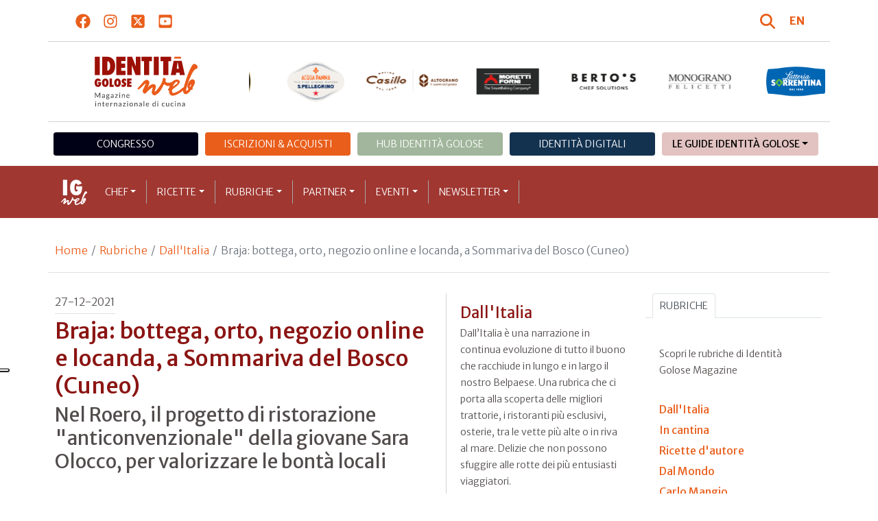

--- FILE ---
content_type: text/html; charset=utf-8
request_url: https://www.identitagolose.it/sito/it/44/29760/dallitalia/braja-bottega-orto-negozio-online-e-locanda-a-sommariva-del-bosco-cuneo.html
body_size: 27811
content:
<!-- SETUP CACHE USED //-->
<!-- LANG CACHE USED //-->
<!-- CFG CACHE REBUILT //--><!-- CFG CACHE USED //--><!doctype html>
<html xmlns="http://www.w3.org/1999/xhtml" lang="IT">
<head>
	<!-- Google Tag Manager -->
	<script>(function(w,d,s,l,i){w[l]=w[l]||[];w[l].push({'gtm.start':
	new Date().getTime(),event:'gtm.js'});var f=d.getElementsByTagName(s)[0],
	j=d.createElement(s),dl=l!='dataLayer'?'&l='+l:'';j.async=true;j.src=
	'https://www.googletagmanager.com/gtm.js?id='+i+dl;f.parentNode.insertBefore(j,f);
	})(window,document,'script','dataLayer','GTM-K8MXHSF');</script>
	<!-- End Google Tag Manager -->
	
  <meta http-equiv="Content-Type" content="text/html; charset=utf-8">
  <title>Dall'Italia - Braja: il progetto di Sara Olocco a Sommariva del Bosco, Cuneo</title>
  <meta http-equiv="content-language" content="it">
  <meta name="description" content="Un luogo di ristoro, di incontro, di scoperta territoriale attraverso i prodotti locali: è Braja, il ristorante anticonvenzionale di Sara Olocco a Sommariva del Bosco, Cuneo">
  <meta name="keywords" content="">
  <meta name="robots" content="index,follow">
  <meta name="robots" content="all">
  <meta name="rating" content="General">
  <meta name="distribution" content="Global">
  
      <meta name="facebook-domain-verification" content="7yb3xan18xz12xqsdnmy0q3mqw9e21" />
    
<link rel="canonical" href="https://www.identitagolose.it/sito/it/44/29760/dallitalia/braja-bottega-orto-negozio-online-e-locanda-a-sommariva-del-bosco-cuneo.html" />

<meta property="og:title" content="Braja: bottega, orto, negozio online e locanda, a Sommariva del Bosco (Cuneo)" />
<meta property="og:description" content="Braja &amp;egrave; un luogo diverso dal solito, difficile da classificare nelle categorie a cui siamo abituati quando leggiamo le tante recensioni, o di nuove aperture. Siamo a Sommariva del Bosco, tra Bra, patria di Slow Food, e la Reggia di Racconigi, in pr" />
<meta property="og:url" content="https://www.identitagolose.it/sito/it/44/29760/dallitalia/braja-bottega-orto-negozio-online-e-locanda-a-sommariva-del-bosco-cuneo.html" />
<meta property="og:image" content="https://www.identitagolose.it/public/images/big/prodotti-braja.jpg"/>
<meta property="og:image:width" content="816"/>
<meta property="og:image:height" content="598"/>
<meta property="og:site_name" content="Identità Golose Web: magazine italiano di cucina internazionale" />
<meta property="og:type" content="article" />
<meta property="fb:app_id" content="370734876637309" />
<meta property="article:publisher" content="https://www.facebook.com/identitagolose/" />


<meta name="twitter:card" content="summary">
<meta name="twitter:title" content="Braja: bottega, orto, negozio online e locanda, a Sommariva del Bosco (Cuneo)" />
<meta name="twitter:description" content="Braja &amp;egrave; un luogo diverso dal solito, difficile da classificare nelle categorie a cui siamo abituati quando leggiamo le tante recensioni, o di nuove aperture. Siamo a Sommariva del Bosco, tra Bra, patria di Slow Food, e la Reggia di Racconigi, in pr" />
<meta name="twitter:image0:src" content="https://www.identitagolose.it/public/images/big/prodotti-braja.jpg" />



<link href="https://www.identitagolose.it/ermes/sito/themes/magaz2023/css/styles/_variables.min.css?v=02" rel="stylesheet" type="text/css" />

<link href="https://www.identitagolose.it/ermes/sito/themes/magaz2023/css/styles/bootstrap.min.css" rel="stylesheet" type="text/css" />
<link href="https://www.identitagolose.it/ermes/sito/themes/magaz2023/css/styles/_font.min.css?v=04" rel="stylesheet" type="text/css" />
<link href="https://www.identitagolose.it/ermes/sito/themes/magaz2023/css/styles/_style.min.css?v=87" rel="stylesheet" type="text/css" />
<link href="https://www.identitagolose.it/ermes/sito/themes/magaz2023/css/styles/_responsive.min.css?v=126" rel="stylesheet" type="text/css" />

<link href="https://www.identitagolose.it/ermes/sito/themes/magaz2023/css/styles/_mega.min.css?v=03" rel="stylesheet" type="text/css" />
<link href="https://www.identitagolose.it/ermes/sito/themes/magaz2023/css/styles/_swiper-bundle.min.css" rel="stylesheet" type="text/css"/>
<link href="https://www.identitagolose.it/ermes/sito/themes/magaz2023/css/common/awesomplete/awesomplete.min.css" rel="stylesheet" type="text/css"/>


<!-- INIZIO EXTRA META HEAD //-->
<meta content="width=device-width, initial-scale=1" name="viewport">
<!-- Fav and touch icons -->
<link rel="apple-touch-icon-precomposed" sizes="144x144" href="https://www.identitagolose.it/ermes/sito/themes/magaz2023/img/ico/apple-touch-icon-144-precomposed.png">
<link rel="apple-touch-icon-precomposed" sizes="114x114" href="https://www.identitagolose.it/ermes/sito/themes/magaz2023/img/ico/apple-touch-icon-114-precomposed.png">
<link rel="apple-touch-icon-precomposed" sizes="72x72" href="https://www.identitagolose.it/ermes/sito/themes/magaz2023/img/ico/apple-touch-icon-72-precomposed.png">
<link rel="apple-touch-icon-precomposed" sizes="57x57" href="https://www.identitagolose.it/ermes/sito/themes/magaz2023/img/ico/apple-touch-icon-57-precomposed.png">
<link rel="shortcut icon" href="https://www.identitagolose.it/ermes/sito/themes/magaz2023/img/ico/favicon.png">
<!-- FINE EXTRA META HEAD //-->



<meta name="Googlebot-News" content="index, follow"><body class="news">

	<!-- Google Tag Manager (noscript) -->
	<noscript><iframe src="https://www.googletagmanager.com/ns.html?id=GTM-K8MXHSF"
	height="0" width="0" style="display:none;visibility:hidden"></iframe></noscript>
	<!-- End Google Tag Manager (noscript) -->
	<!-- USE CACHE //--><!-- NO  CACHE //-->										<div class="container-fluid">
						<div class="row">
							<div class="col-12">
								<div class="container">
									<div class=" my-2 py-3 px-3 px-lg-5">
										<div class="row justify-content-between align-items-center">
											<div class="col-6 text-start">
												<a href="https://www.facebook.com/identitagolose" target="_blank" class="d-inline-block me-2 me-lg-3 p-1 p-lg-1" title="Facebook" aria-label="Segui Identità Golose su Facebook">
													<svg xmlns="http://www.w3.org/2000/svg" width="22" height="22" fill="currentColor" viewBox="0 0 512 512" alt="Facebook">
														<path d="M504 256C504 119 393 8 256 8S8 119 8 256c0 123.78 90.69 226.38 209.25 245V327.69h-63V256h63v-54.64c0-62.15 37-96.48 93.67-96.48 27.14 0 55.52 4.84 55.52 4.84v61h-31.28c-30.8 0-40.41 19.12-40.41 38.73V256h68.78l-11 71.69h-57.78V501C413.31 482.38 504 379.78 504 256z"/>
													</svg>
												</a>
												<a href="https://instagram.com/identitagolose" target="_blank" class="d-inline-block me-2 me-lg-3 p-1 p-lg-1" title="Instagram" aria-label="Segui Identità Golose su Instagram">
													<svg xmlns="http://www.w3.org/2000/svg" width="22" height="22" fill="currentColor" viewBox="0 0 448 512" alt="Instagram">
														<path d="M224.1 141c-63.6 0-114.9 51.3-114.9 114.9s51.3 114.9 114.9 114.9S339 319.5 339 255.9 287.7 141 224.1 141zm0 189.6c-41.1 0-74.7-33.5-74.7-74.7s33.5-74.7 74.7-74.7 74.7 33.5 74.7 74.7-33.6 74.7-74.7 74.7zm146.4-194.3c0 14.9-12 26.8-26.8 26.8-14.9 0-26.8-12-26.8-26.8s12-26.8 26.8-26.8 26.8 12 26.8 26.8zm76.1 27.2c-1.7-35.9-9.9-67.7-36.2-93.9-26.2-26.2-58-34.4-93.9-36.2-37-2.1-147.9-2.1-184.9 0-35.8 1.7-67.6 9.9-93.9 36.1s-34.4 58-36.2 93.9c-2.1 37-2.1 147.9 0 184.9 1.7 35.9 9.9 67.7 36.2 93.9s58 34.4 93.9 36.2c37 2.1 147.9 2.1 184.9 0 35.9-1.7 67.7-9.9 93.9-36.2 26.2-26.2 34.4-58 36.2-93.9 2.1-37 2.1-147.8 0-184.8zM398.8 388c-7.8 19.6-22.9 34.7-42.6 42.6-29.5 11.7-99.5 9-132.1 9s-102.7 2.6-132.1-9c-19.6-7.8-34.7-22.9-42.6-42.6-11.7-29.5-9-99.5-9-132.1s-2.6-102.7 9-132.1c7.8-19.6 22.9-34.7 42.6-42.6 29.5-11.7 99.5-9 132.1-9s102.7-2.6 132.1 9c19.6 7.8 34.7 22.9 42.6 42.6 11.7 29.5 9 99.5 9 132.1s2.7 102.7-9 132.1z"/>
													</svg>
												</a>
												<a href="https://twitter.com/identitagolose" target="_blank" class="d-inline-block me-2 me-lg-3 p-1 p-lg-1" title="Twitter" aria-label="Segui Identità Golose su Twitter">
													<svg xmlns="http://www.w3.org/2000/svg" width="22" height="22" fill="currentColor" viewBox="0 0 448 512" alt="X">
														<path d="M64 32C28.7 32 0 60.7 0 96V416c0 35.3 28.7 64 64 64H384c35.3 0 64-28.7 64-64V96c0-35.3-28.7-64-64-64H64zm297.1 84L257.3 234.6 379.4 396H283.8L209 298.1 123.3 396H75.8l111-126.9L69.7 116h98l67.7 89.5L313.6 116h47.5zM323.3 367.6L153.4 142.9H125.1L296.9 367.6h26.3z"/>
													</svg>
												</a>
												<a href="https://www.youtube.com/user/identitagolose" target="_blank" class="d-inline-block p-1 p-lg-1" title="Youtube" aria-label="Segui Identità Golose su Youtube">
													<svg xmlns="http://www.w3.org/2000/svg" width="22" height="22" fill="currentColor" viewBox="0 0 448 512" alt="Youtube">
														<path d="M186.8 202.1l95.2 54.1-95.2 54.1V202.1zM448 80v352c0 26.5-21.5 48-48 48H48c-26.5 0-48-21.5-48-48V80c0-26.5 21.5-48 48-48h352c26.5 0 48 21.5 48 48zm-42 176.3s0-59.6-7.6-88.2c-4.2-15.8-16.5-28.2-32.2-32.4C337.9 128 224 128 224 128s-113.9 0-142.2 7.7c-15.7 4.2-28 16.6-32.2 32.4-7.6 28.5-7.6 88.2-7.6 88.2s0 59.6 7.6 88.2c4.2 15.8 16.5 27.7 32.2 31.9C110.1 384 224 384 224 384s113.9 0 142.2-7.7c15.7-4.2 28-16.1 32.2-31.9 7.6-28.5 7.6-88.1 7.6-88.1z"/>
													</svg>
												</a>
											</div>

											<div class="col-6 text-end justify-content-end align-items-center">
												<a href="https://www.identitagolose.it/sito/it/113/ricerca.html" title="Cerca" class="d-inline-block me-2 me-lg-3 p-1 p-lg-1" title="Cerca" aria-label="Cerca tra gli articoli di Identità Golose">
													<svg xmlns="http://www.w3.org/2000/svg" width="22" height="22" fill="currentColor" viewBox="0 0 512 512" class="me-2" alt="Cerca tra gli articoli di Identità Golose">
														<path d="M416 208c0 45.9-14.9 88.3-40 122.7L502.6 457.4c12.5 12.5 12.5 32.8 0 45.3s-32.8 12.5-45.3 0L330.7 376c-34.4 25.2-76.8 40-122.7 40C93.1 416 0 322.9 0 208S93.1 0 208 0S416 93.1 416 208zM208 352a144 144 0 1 0 0-288 144 144 0 1 0 0 288z"/>
													</svg>
												</a>
												<a class="lang" href="https://www.identitagolose.com/" title="English" target="_self"  aria-label="English"><span class="fw-bold">EN</span></a>											</div>
										</div>
									</div>
								</div>
							</div>
						</div>
					</div>

<div class="container">
		<div class="row justify-content-center align-items-center header-logo py-2 py-lg-3">
		<div class="col-12 col-sm-3 text-center order-2 order-sm-1 py-4 py-sm-0 col-logo">
			<a id="logo" href="https://www.identitagolose.it/"><img src="https://www.identitagolose.it/ermes/sito/themes/magaz2023/img/igweb-logo.svg" alt="Identità Golose Web, magazine internazionale di cucina" border="0" width="160" height="96" class="img-fluid" /></a>
		</div>
		<div class="col-12 col-sm-9 order-1 order-sm-2 py-4 py-sm-0">
			<!-- APRE BANNER -->
			<div class="cs-banner-loghi swiper-loghi swiper-hidden overflow-hidden">	<div class="swiper-wrapper"><div class="banner-trigger-loghi swiper-slide"><a id="id-banner-1123" class="d-block swiper-link " href="https://www.parmigianoreggiano.com/it/" target="_blank" title="ParmigianoReggiano leggi le news"><img src="https://www.identitagolose.it/public/media/gif/main-sponsor-2023-reggiano.gif" width="166" height="90" alt="ParmigianoReggiano leggi le news" border="0" class="img-responsive cs-img-responsive cs-gif " /></a></div><div class="banner-trigger-loghi swiper-slide"><a id="id-banner-305" class="d-block swiper-link " href="https://www.identitagolose.it/sito/it/99/acqua-panna-spellegrino.html?p=0" target="_self" title="Acqua Panna S.Pellegrino leggi le news"><img src="https://www.identitagolose.it/public/media/gif/main-sponsor-2024-apsp.gif" width="166" height="90" alt="Acqua Panna S.Pellegrino leggi le news" border="0" class="img-responsive cs-img-responsive cs-gif " /></a></div><div class="banner-trigger-loghi swiper-slide"><a id="id-banner-1340" class="d-block swiper-link " href="https://www.molinocasillo.com" target="_blank" title="Molino Casillo - Altograno"><img src="https://www.identitagolose.it/public/media/svg/ig-molino-casillo-altograno-main-sponsor.svg" data-image-size="null" alt="Molino Casillo - Altograno" border="0" class="img-responsive cs-img-responsive cs-svg " /></a></div><div class="banner-trigger-loghi swiper-slide"><a id="id-banner-976" class="d-block swiper-link " href="https://www.identitagolose.it/sito/it/408/moretti-forni.html" target="_self" title="Forni Moretti leggi le news"><img src="https://www.identitagolose.it/public/media/gif/main-sponsor-2023-moretti.gif" width="166" height="90" alt="Forni Moretti leggi le news" border="0" class="img-responsive cs-img-responsive cs-gif " /></a></div><div class="banner-trigger-loghi swiper-slide"><a id="id-banner-904" class="d-block swiper-link " href="https://www.identitagolose.it/sito/it/236/bertos.html?p=0" target="_self" title="Berto's leggi le news"><img src="https://www.identitagolose.it/public/media/gif/main-sponsor-2024-bertos.gif" width="166" height="90" alt="Berto's leggi le news" border="0" class="img-responsive cs-img-responsive cs-gif " /></a></div><div class="banner-trigger-loghi swiper-slide"><a id="id-banner-302" class="d-block swiper-link " href="https://www.felicetti.it/it/" target="_blank" title="Monograno Felicetti"><img src="https://www.identitagolose.it/public/media/gif/main-sponsor-2023-felicetti.gif" width="166" height="90" alt="Monograno Felicetti" border="0" class="img-responsive cs-img-responsive cs-gif " /></a></div><div class="banner-trigger-loghi swiper-slide"><a id="id-banner-1128" class="d-block swiper-link " href="https://latteriasorrentina.com" target="_blank" title="Latteria Sorrentina leggi le news"><img src="https://www.identitagolose.it/public/media/gif/main-sponsor-2025-sorrentina.gif" width="162" height="90" alt="Latteria Sorrentina leggi le news" border="0" class="img-responsive cs-img-responsive cs-gif " /></a></div>	</div></div>			<!-- CHIUDE BANNER -->
		</div>
	</div>
</div>
						<div class="container menu-network d-none d-lg-block my-4" id="id-network">
				<nav class="nav nav-pills flex-column flex-md-row nav-justified">
					<a class="text-center nav-link mt-3 mt-lg-0 menu-congresso" href="https://www.identitagolose.it/sito/it/406/congresso-identita-milano.html" target="_self">Congresso</a>
					<a class="text-center nav-link mt-3 mt-lg-0 menu-shop" href="https://shop.identitagolose.it"  target="_blank">Iscrizioni & Acquisti</a>
					<a class="text-center nav-link mt-3 mt-lg-0 menu-hub" href="https://www.identitagolosemilano.it" target="_blank">Hub Identit&agrave; Golose</a>
					<a class="text-center nav-link mt-3 mt-lg-0 menu-digital" href="https://identitadigitali.identitagolose.it" target="_blank">Identit&agrave; digitali</a>
					<div class="text-center nav-item dropdown me-3">
						<a class="nav-link mt-3 mt-lg-0 menu-guide dropdown-toggle" data-bs-toggle="dropdown" href="#" role="button" aria-expanded="false">Le Guide Identità Golose</a>
						<div class="dropdown-menu menu-guide">
							<a class="dropdown-item menu-guide" href="https://www.identitagolose.it/sito/it/460/guida-pizza-e-cocktail.html" title="Guida Pizza&Cocktail"><span>Guida Pizza&Cocktail</span></a>
							<li class="px-3"><hr class="dropdown-divider my-4"></li>
							<a class="dropdown-item menu-guide" href="https://www.identitagolose.it/sito/it/203/guida-online.html" title="Guida Ristoranti"><span>Guida Ristoranti</span></a>
<!--
							<a class="dropdown-item menu-guide" href="https://play.google.com/store/apps/details?id=it.identitagolose.app&gl=IT" title="App Guida Identità Golose Google"><span>Scarica l'app da Google Play</span></a>
							<a class="dropdown-item menu-guide" href="https://apps.apple.com/tt/app/guida-identit%C3%A0-golose/id1558477677?ign-mpt=uo%3D2" title="App Guida Identità Golose Apple"><span>Scarica l'app dall'Apple Store</span></a>
-->
							<li class="px-3"><hr class="dropdown-divider my-4"></li>
							<a class="dropdown-item menu-guide" href="https://www.identitagolose.it/sito/it/455/bollicine-del-mondo.html" title="App Bollicine del mondo"><span>Bollicine del mondo</span></a>
							<a class="dropdown-item menu-guide" href="https://apps.apple.com/it/app/bollicine-del-mondo/id1593415280" title="App Bollicine del mondo - Apple"><span>Scarica l'app dall'Apple Store</span></a>
							<a class="dropdown-item menu-guide" href="https://play.google.com/store/apps/details?id=it.identitagolose.Bollicine&gl=IT" title="App Bollicine del mondo - Google"><span>Scarica l'app da Google Play</span></a>
						</div>
					</div>
				</nav>
			</div>
			<header class="navbar navbar-expand-lg bd-navbar sticky-top">
  <nav class="container-xl container-xxl bd-gutter flex-wrap flex-lg-nowrap" aria-label="Menu principale">
		<button class="navbar-toggler collapsed" type="button" data-bs-toggle="collapse" data-bs-target="#navbar-ig" aria-label="Menu">
			<div class="hamburger-toggle">
				<div class="hamburger">
					<span></span>
					<span></span>
					<span></span>
				</div>
			</div>
		</button>
		<a id="logo-small" class="navbar-brand navbar-left m-0" href="https://www.identitagolose.it/"><img src="https://www.identitagolose.it/ermes/sito/themes/magaz2023/img/igweb-logo-small.svg" alt="Identità Golose Web, magazine internazionale di cucina" width="60" height="60" /></a>
		<!-- USE CACHE MENU SUB1 //--><!-- USE CACHE MENU SUB2 //--><!-- USE CACHE MENU SUB3 //--><!-- USE CACHE MENU SUB4 //--><!-- USE CACHE MENU //--><div class="collapse navbar-collapse" id="navbar-ig">
	<ul class="navbar-nav navbar-nav-scroll navbar-left fadeIn" data-duration="normal">

		<li class="nav-item dropdown dropdown-mega position-static">
			<a class="nav-link dropdown-toggle" href="#" data-bs-toggle="dropdown" data-bs-auto-close="outside">Chef</a>
			<div class="dropdown-menu shadow">
				<div class="mega-content px-0 px-lg-4">
					<div class="container">
						<div class="row p-0 p-lg-4 py-5 pt-lg-0 pb-lg-5"><div class="col-12 col-sm-6 col-md-3 bg-menu-col"><div class="cs-menu-label">Chef e protagonisti</div><div class="card mt-5 mb-3"><img data-src="https://www.identitagolose.it/public/images/medium/croatti_copia3.jpg" alt=" Foto Brambilla-Serrani" data-sizes="auto" border="0" class="img-responsive lazyload" /><div class="card-body"><div class="card.text"><h4><a class="stretched-link" href="https://www.identitagolose.it/sito/it/6/9361/chef-e-protagonisti/enrico.html" title="Enrico Croatti">Enrico Croatti</a></h4></div></div></div><a class="btn btn-light btn-lg my-2 text-uppercase" href="https://www.identitagolose.it/sito/it/6/chef-e-protagonisti.html" title="CONSULTA TUTTI GLI CHEF">GLI CHEF</a></div><div class="col-12 col-sm-6 col-md-3 bg-menu-col"><a class="cs-menu" href="https://www.identitagolose.it/sito/it/6/9361/chef-e-protagonisti/enrico.html" title="Chef e protagonisti"><span>Enrico Croatti</span></a><a class="cs-menu" href="https://www.identitagolose.it/sito/it/6/21978/chef-e-protagonisti/richard.html" title="Chef e protagonisti"><span>Richard Hart</span></a><a class="cs-menu" href="https://www.identitagolose.it/sito/it/6/1675/chef-e-protagonisti/andrea.html" title="Chef e protagonisti"><span>Andrea Aprea</span></a><a class="cs-menu" href="https://www.identitagolose.it/sito/it/6/558/chef-e-protagonisti/fabrizio.html" title="Chef e protagonisti"><span>Fabrizio Nonis</span></a><a class="cs-menu" href="https://www.identitagolose.it/sito/it/6/13785/chef-e-protagonisti/giuseppe.html" title="Chef e protagonisti"><span>Giuseppe Rizzo</span></a><a class="cs-menu" href="https://www.identitagolose.it/sito/it/6/9466/chef-e-protagonisti/vladimir.html" title="Chef e protagonisti"><span>Vladimir Mukhin</span></a><a class="cs-menu" href="https://www.identitagolose.it/sito/it/6/16422/chef-e-protagonisti/fabrizio.html" title="Chef e protagonisti"><span>Fabrizio Fiorani</span></a><a class="cs-menu" href="https://www.identitagolose.it/sito/it/6/38943/chef-e-protagonisti/gabriele.html" title="Chef e protagonisti"><span>Gabriele Dani</span></a><a class="cs-menu" href="https://www.identitagolose.it/sito/it/6/32474/chef-e-protagonisti/giacomo.html" title="Chef e protagonisti"><span>Giacomo Devoto e Gianmarco Ferrandi</span></a><a class="cs-menu" href="https://www.identitagolose.it/sito/it/6/28837/chef-e-protagonisti/danilo.html" title="Chef e protagonisti"><span>Danilo Brunetti</span></a><a class="cs-menu" href="https://www.identitagolose.it/sito/it/6/1595/chef-e-protagonisti/jason.html" title="Chef e protagonisti"><span>Jason Atherton</span></a><a class="cs-menu" href="https://www.identitagolose.it/sito/it/6/18992/chef-e-protagonisti/ascanio.html" title="Chef e protagonisti"><span>Ascanio Brozzetti</span></a><a class="cs-menu" href="https://www.identitagolose.it/sito/it/6/5336/chef-e-protagonisti/kobe.html" title="Chef e protagonisti"><span>Kobe Desramaults</span></a><a class="cs-menu" href="https://www.identitagolose.it/sito/it/6/21660/chef-e-protagonisti/mariano.html" title="Chef e protagonisti"><span>Mariano Guardianelli</span></a><a class="cs-menu" href="https://www.identitagolose.it/sito/it/6/16373/chef-e-protagonisti/riccardo.html" title="Chef e protagonisti"><span>Riccardo Canella</span></a></div><div class="col-12 col-sm-6 col-md-3 bg-menu-col"><a class="cs-menu" href="https://www.identitagolose.it/sito/it/6/4880/chef-e-protagonisti/eugenio.html" title="Chef e protagonisti"><span>Eugenio Roncoroni</span></a><a class="cs-menu" href="https://www.identitagolose.it/sito/it/6/28814/chef-e-protagonisti/joe.html" title="Chef e protagonisti"><span>Joe Bastianich</span></a><a class="cs-menu" href="https://www.identitagolose.it/sito/it/6/4703/chef-e-protagonisti/gianfranco.html" title="Chef e protagonisti"><span>Gianfranco Iervolino</span></a><a class="cs-menu" href="https://www.identitagolose.it/sito/it/6/18984/chef-e-protagonisti/arrigo.html" title="Chef e protagonisti"><span>Arrigo Cipriani</span></a><a class="cs-menu" href="https://www.identitagolose.it/sito/it/6/588/chef-e-protagonisti/alfredo.html" title="Chef e protagonisti"><span>Alfredo Russo</span></a><a class="cs-menu" href="https://www.identitagolose.it/sito/it/6/25174/chef-e-protagonisti/sunny.html" title="Chef e protagonisti"><span>Sunny Menon</span></a><a class="cs-menu" href="https://www.identitagolose.it/sito/it/6/1332/chef-e-protagonisti/luciano.html" title="Chef e protagonisti"><span>Luciano Alberti</span></a><a class="cs-menu" href="https://www.identitagolose.it/sito/it/6/26763/chef-e-protagonisti/luca.html" title="Chef e protagonisti"><span>Luca Abbadir</span></a><a class="cs-menu" href="https://www.identitagolose.it/sito/it/6/545/chef-e-protagonisti/denis.html" title="Chef e protagonisti"><span>Denis Martin</span></a><a class="cs-menu" href="https://www.identitagolose.it/sito/it/6/578/chef-e-protagonisti/rocco.html" title="Chef e protagonisti"><span>Rocco Princi</span></a><a class="cs-menu" href="https://www.identitagolose.it/sito/it/6/21979/chef-e-protagonisti/giampaolo.html" title="Chef e protagonisti"><span>Giampaolo Ottazzi</span></a><a class="cs-menu" href="https://www.identitagolose.it/sito/it/6/500/chef-e-protagonisti/marcus.html" title="Chef e protagonisti"><span>Marcus Eaves</span></a><a class="cs-menu" href="https://www.identitagolose.it/sito/it/6/8554/chef-e-protagonisti/lee.html" title="Chef e protagonisti"><span>Lee Wolen</span></a><a class="cs-menu" href="https://www.identitagolose.it/sito/it/6/1351/chef-e-protagonisti/magnus.html" title="Chef e protagonisti"><span>Magnus Nilsson</span></a><a class="cs-menu" href="https://www.identitagolose.it/sito/it/6/2640/chef-e-protagonisti/aimo-e-nadia.html" title="Chef e protagonisti"><span>Aimo e Nadia Moroni</span></a></div><div class="col-12 col-sm-6 col-md-3 bg-menu-col"><a class="cs-menu" href="https://www.identitagolose.it/sito/it/6/511/chef-e-protagonisti/dani.html" title="Chef e protagonisti"><span>Dani Garcia</span></a><a class="cs-menu" href="https://www.identitagolose.it/sito/it/6/38879/chef-e-protagonisti/andrea.html" title="Chef e protagonisti"><span>Andrea Antonini</span></a><a class="cs-menu" href="https://www.identitagolose.it/sito/it/6/28856/chef-e-protagonisti/alexander.html" title="Chef e protagonisti"><span>Alexander Frezza</span></a><a class="cs-menu" href="https://www.identitagolose.it/sito/it/6/16389/chef-e-protagonisti/hilde.html" title="Chef e protagonisti"><span>Hilde Soliani</span></a><a class="cs-menu" href="https://www.identitagolose.it/sito/it/6/30712/chef-e-protagonisti/riccardo.html" title="Chef e protagonisti"><span>Riccardo Forapani</span></a><a class="cs-menu" href="https://www.identitagolose.it/sito/it/6/32485/chef-e-protagonisti/davide.html" title="Chef e protagonisti"><span>Davide Comaschi</span></a><a class="cs-menu" href="https://www.identitagolose.it/sito/it/6/617/chef-e-protagonisti/andrea.html" title="Chef e protagonisti"><span>Andrea Zanin</span></a><a class="cs-menu" href="https://www.identitagolose.it/sito/it/6/22191/chef-e-protagonisti/federico.html" title="Chef e protagonisti"><span>Federico Quaranta</span></a><a class="cs-menu" href="https://www.identitagolose.it/sito/it/6/9342/chef-e-protagonisti/manuele.html" title="Chef e protagonisti"><span>Manuele Senis</span></a><a class="cs-menu" href="https://www.identitagolose.it/sito/it/6/7398/chef-e-protagonisti/henrik.html" title="Chef e protagonisti"><span>Henrik Yde</span></a><a class="cs-menu" href="https://www.identitagolose.it/sito/it/6/38957/chef-e-protagonisti/francesca.html" title="Chef e protagonisti"><span>Francesca Planeta</span></a><a class="cs-menu" href="https://www.identitagolose.it/sito/it/6/18962/chef-e-protagonisti/francesco-e-vincenzo.html" title="Chef e protagonisti"><span>Francesco e Vincenzo Montaruli</span></a><a class="cs-menu" href="https://www.identitagolose.it/sito/it/6/28874/chef-e-protagonisti/caterina.html" title="Chef e protagonisti"><span>Caterina Mastella Allegrini</span></a><a class="cs-menu" href="https://www.identitagolose.it/sito/it/6/24839/chef-e-protagonisti/manu.html" title="Chef e protagonisti"><span>Manu Buffara</span></a><a class="cs-menu" href="https://www.identitagolose.it/sito/it/6/38946/chef-e-protagonisti/emanuele.html" title="Chef e protagonisti"><span>Emanuele Mennella</span></a></div>
					</div>
				</div>
			</div>
		</li>
		<li class="nav-item dropdown dropdown-mega position-static">
			<a class="nav-link dropdown-toggle" href="#" data-bs-toggle="dropdown" data-bs-auto-close="outside">Ricette</a>
			<div class="dropdown-menu shadow">
				<div class="mega-content px-0 px-lg-4">
					<div class="container">
						<div class="row p-0 p-lg-4 py-5 pt-lg-0 pb-lg-5"><div class="col-12 col-sm-6 col-md-3 bg-menu-col"><div class="cs-menu-label">Ricette</div><div class="card mt-5 mb-3"><img data-src="https://www.identitagolose.it/public/images/medium/schermata-11-2457357-alle-121452.jpg" alt="Foto: F. Brambilla - S. Serrani" data-sizes="auto" border="0" class="img-responsive lazyload" /><div class="card-body"><div class="card.text"><h4><a class="stretched-link" href="https://www.identitagolose.it/sito/it/12/13389/ricette/fiume-invernale.html" title="Fiume invernale">Fiume invernale</a></h4></div></div></div><a class="btn btn-light btn-lg my-2 text-uppercase" href="https://www.identitagolose.it/sito/it/12/ricette.html" title="CONSULTA TUTTE LE RICETTE">LE RICETTE</a></div><div class="col-12 col-sm-6 col-md-3 bg-menu-col"><a class="cs-menu" href="https://www.identitagolose.it/sito/it/12/13389/ricette/fiume-invernale.html" title="Ricette"><span>Fiume invernale</span><br />di <em>Norbert Niederkofler</em></a><a class="cs-menu" href="https://www.identitagolose.it/sito/it/12/18235/ricette/misticanza-dellorto-con-orata-marinata-al-sale-mousse-di-melanzane-burrata-e-maionese-allo-zenzero.html" title="Ricette"><span>Misticanza dell'orto con orata marinata al sale, mousse di melanzane, burrata e maionese allo zenzero</span><br />di <em>Nadia, Antonio e Giovanni Santini</em></a><a class="cs-menu" href="https://www.identitagolose.it/sito/it/12/1022/ricette/melograno-dolce-e-acido-con-gelato-di-chirimoya.html" title="Ricette"><span>Melograno dolce e acido con gelato di chirimoya</span><br />di <em>Maria Josè San Román</em></a><a class="cs-menu" href="https://www.identitagolose.it/sito/it/12/18007/ricette/tiramisu-crudista-100vegetale.html" title="Ricette"><span>Tiramisù crudista 100%vegetale</span><br />di <em>Daniela Cicioni</em></a><a class="cs-menu" href="https://www.identitagolose.it/sito/it/12/6803/ricette/pecora-marinata-alle-erbe-aromatiche-cicorietta-selvatica-mandorle-tostate-e-colatura-di-sapa-di-fichi-dindia.html" title="Ricette"><span>Pecora marinata alle erbe aromatiche, cicorietta selvatica, mandorle tostate e colatura di Sapa di fichi d’India</span><br />di <em>Roberto Serra</em></a><a class="cs-menu" href="https://www.identitagolose.it/sito/it/12/988/ricette/pannacotta-di-noce-moscata-insalata-di-clementini-e-gelato-di-marmellata.html" title="Ricette"><span>Pannacotta di noce moscata, insalata di clementini e gelato di marmellata</span><br />di <em>Marcus Eaves</em></a><a class="cs-menu" href="https://www.identitagolose.it/sito/it/12/13195/ricette/illusione-di-porcini.html" title="Ricette"><span>Illusione di porcini</span><br />di <em>Enrico Bartolini</em></a><a class="cs-menu" href="https://www.identitagolose.it/sito/it/12/13213/ricette/risotto-di-canocchie-con-limone-acqua-di-mare-e-schiuma-di-te-al-gelsomino.html" title="Ricette"><span>Risotto di  canocchie con limone, acqua di mare e schiuma di tè al gelsomino</span><br />di <em>Lionello Cera</em></a></div><div class="col-12 col-sm-6 col-md-3 bg-menu-col"><a class="cs-menu" href="https://www.identitagolose.it/sito/it/12/13220/ricette/ravioli-di-cappone-e-pistacchio.html" title="Ricette"><span>Ravioli di cappone e pistacchio</span><br />di <em>Lorenzo Cogo</em></a><a class="cs-menu" href="https://www.identitagolose.it/sito/it/12/1495/ricette/risotto-allo-zafferano-mantecato-con-olio-extra-vergine-doliva-e-medaglione-di-ossobuco.html" title="Ricette"><span>Risotto allo zafferano mantecato con olio extra vergine d’oliva e medaglione di ossobuco</span><br />di <em>Andrea Berton</em></a><a class="cs-menu" href="https://www.identitagolose.it/sito/it/12/7741/ricette/essenza-di-grano.html" title="Ricette"><span>Essenza di grano</span></a><a class="cs-menu" href="https://www.identitagolose.it/sito/it/12/14317/ricette/il-formaggio-che-arriva-dal-grano-fermentato.html" title="Ricette"><span>Il formaggio che arriva dal grano fermentato</span><br />di <em>Daniela Cicioni</em></a><a class="cs-menu" href="https://www.identitagolose.it/sito/it/12/1413/ricette/sbuffo-dacqua-marina-gelata.html" title="Ricette"><span>Sbuffo d’acqua marina gelata </span><br />di <em>Corrado Assenza</em></a><a class="cs-menu" href="https://www.identitagolose.it/sito/it/12/14340/ricette/avena-risottata-con-clorofilla-di-bietola-verde.html" title="Ricette"><span>Avena risottata con clorofilla di bietola verde</span><br />di <em>Fabrizio Mantovani</em></a><a class="cs-menu" href="https://www.identitagolose.it/sito/it/12/7540/ricette/couscous-del-pescatore.html" title="Ricette"><span>Couscous del pescatore</span><br />di <em>Fabrizio Ferrari</em></a><a class="cs-menu" href="https://www.identitagolose.it/sito/it/12/971/ricette/tortelli-di-erbe-nel-doppio-ristretto.html" title="Ricette"><span>Tortelli di erbe nel doppio ristretto</span><br />di <em>Enrico Bartolini</em></a></div><div class="col-12 col-sm-6 col-md-3 bg-menu-col"><a class="cs-menu" href="https://www.identitagolose.it/sito/it/12/993/ricette/mangoostriche.html" title="Ricette"><span>Mango&ostriche</span><br />di <em>Sergio Colalucci</em></a><a class="cs-menu" href="https://www.identitagolose.it/sito/it/12/13856/ricette/barbabietola-bianca-cotta-in-argilla-anguilla-affumicata-ed-essiccata.html" title="Ricette"><span>Barbabietola bianca cotta in argilla, anguilla affumicata ed essiccata</span><br />di <em>Brett Graham</em></a><a class="cs-menu" href="https://www.identitagolose.it/sito/it/12/7706/ricette/parmigiana-riveduta-e-corretta-alla-moda-della-madia.html" title="Ricette"><span>Parmigiana riveduta e corretta alla moda della Madia</span></a><a class="cs-menu" href="https://www.identitagolose.it/sito/it/12/1016/ricette/listarelle-di-coregone-alla-salamandra-pate-di-crescione-carciofi-arancio-e-limone.html" title="Ricette"><span>Listarelle di coregone alla salamandra, patè di crescione, carciofi, arancio e limone</span><br />di <em>Emmanuel Renaut</em></a><a class="cs-menu" href="https://www.identitagolose.it/sito/it/12/689/ricette/la-trota-dinverno.html" title="Ricette"><span>La trota d’inverno</span><br />di <em>Ana  Roš</em></a><a class="cs-menu" href="https://www.identitagolose.it/sito/it/12/19234/ricette/animelle-e-spugnole-in-timballo-di-pasta-salsa-di-foie-gras.html" title="Ricette"><span>Animelle e spugnole in timballo di pasta, salsa di foie gras</span><br />di <em>Yannick Alléno</em></a><a class="cs-menu" href="https://www.identitagolose.it/sito/it/12/7758/ricette/cubetto-di-tapioca-con-formaggio-coalho.html" title="Ricette"><span>Cubetto di Tapioca con Formaggio Coalho </span></a><a class="cs-menu" href="https://www.identitagolose.it/sito/it/12/3163/ricette/inno-a-pirangi.html" title="Ricette"><span>Inno a Pirangi</span><br />di <em>Rodrigo Oliveira</em></a></div>
					</div>
				</div>
			</div>
		</li>
		<li class="nav-item dropdown dropdown-mega position-static">
			<a class="nav-link dropdown-toggle" href="#" data-bs-toggle="dropdown" data-bs-auto-close="outside">Rubriche</a>
			<div class="dropdown-menu shadow">
				<div class="mega-content px-0 px-lg-4">
					<div class="container">
						<div class="row p-0 p-lg-4 py-5 pt-lg-0 pb-lg-5"><div class="col-12 col-sm-6 col-md-3 bg-menu-col"><div class="cs-menu-label">Rubriche</div><div class="card mt-5 mb-3"><img data-src="https://www.identitagolose.it/public/images/medium/fedro-gusto-autentico-terraliva.jpg" data-sizes="auto" alt="Le cose buone di Fedro: quando la filiera corta diventa linguaggio" border="0" class="img-fluid lazyload" /><div class="card-body"><div class="card-text"><h4><a href="https://www.identitagolose.it/sito/it/44/dallitalia.html" title="Le cose buone di Fedro: quando la filiera corta diventa linguaggio" class="stretched-link">Dall'Italia</a></h4><h5>Le cose buone di Fedro: quando la filiera corta diventa linguaggio</h5></div></div></div><a class="btn btn-light btn-lg my-2 text-uppercase" href="https://www.identitagolose.it/sito/it/13/rubriche.html" title="LE RUBRICHE">LE RUBRICHE</a><a class="btn btn-light btn-lg my-2 text-uppercase" href="https://www.identitagolose.it/sito/it/429/dossier-speciali.html" title="Dossier Speciali">Dossier Speciali</a><a class="btn btn-light btn-lg my-2 text-uppercase" href="https://www.identitagolose.it/sito/it/211/gli-autori.html" title="GLI AUTORI">GLI AUTORI</a></div><div class="col-12 col-sm-6 col-md-3 bg-menu-col"><a class="cs-menu" href="https://www.identitagolose.it/sito/it/41/primo-piano.html" title="Primo piano"><span>Primo piano</span></a><a class="cs-menu" href="https://www.identitagolose.it/sito/it/98/zanattamente-buono.html" title="Zanattamente buono"><span>Zanattamente buono</span></a><a class="cs-menu" href="https://www.identitagolose.it/sito/it/40/affari-di-gola-di-paolo-marchi.html" title="Affari di Gola di Paolo Marchi"><span>Affari di Gola di Paolo Marchi</span></a><a class="cs-menu" href="https://www.identitagolose.it/sito/it/416/capolavori-italiani-in-cucina.html" title="Capolavori Italiani in cucina"><span>Capolavori Italiani in cucina</span></a><a class="cs-menu" href="https://www.identitagolose.it/sito/it/44/dallitalia.html" title="Dall'Italia"><span>Dall'Italia</span></a><a class="cs-menu" href="https://www.identitagolose.it/sito/it/95/dal-mondo.html" title="Dal Mondo"><span>Dal Mondo</span></a><a class="cs-menu" href="https://www.identitagolose.it/sito/it/146/a-tutta-birra.html" title="A tutta birra"><span>A tutta birra</span></a><a class="cs-menu" href="https://www.identitagolose.it/sito/it/219/best-before.html" title="Best Before"><span>Best Before</span></a><a class="cs-menu" href="https://www.identitagolose.it/sito/it/217/bowerman-around-the-world.html" title="Bowerman around the world
"><span>Bowerman around the world
</span></a><a class="cs-menu" href="https://www.identitagolose.it/sito/it/132/carlo-mangio.html" title="Carlo Mangio"><span>Carlo Mangio</span></a><a class="cs-menu" href="https://www.identitagolose.it/sito/it/154/china-grill.html" title="China Grill"><span>China Grill</span></a><a class="cs-menu" href="https://www.identitagolose.it/sito/it/14/cibi-divini.html" title="Cibi Divini"><span>Cibi Divini</span></a><a class="cs-menu" href="https://www.identitagolose.it/sito/it/143/cibografando.html" title="Cibografando"><span>Cibografando</span></a><a class="cs-menu" href="https://www.identitagolose.it/sito/it/97/dolcezze.html" title="Dolcezze"><span>Dolcezze</span></a><a class="cs-menu" href="https://www.identitagolose.it/sito/it/216/east-lombardy.html" title="East Lombardy"><span>East Lombardy</span></a><a class="cs-menu" href="https://www.identitagolose.it/sito/it/414/firme-golose.html" title="Firme Golose"><span>Firme Golose</span></a><a class="cs-menu" href="https://www.identitagolose.it/sito/it/106/frantoio-squadrilli.html" title="Frantoio Squadrilli"><span>Frantoio Squadrilli</span></a><a class="cs-menu" href="https://www.identitagolose.it/sito/it/188/fuori-expo.html" title="Fuori Expo"><span>Fuori Expo</span></a><a class="cs-menu" href="https://www.identitagolose.it/sito/it/107/giovanna-a-capo-tavola.html" title="Giovanna a Capo-tavola"><span>Giovanna a Capo-tavola</span></a></div><div class="col-12 col-sm-6 col-md-3 bg-menu-col"><a class="cs-menu" href="https://www.identitagolose.it/sito/it/165/green.html" title="Green"><span>Green</span></a><a class="cs-menu" href="https://www.identitagolose.it/sito/it/207/guida-alla-guida.html" title="Guida alla Guida"><span>Guida alla Guida</span></a><a class="cs-menu" href="https://www.identitagolose.it/sito/it/205/hotellerie.html" title="Hôtellerie"><span>Hôtellerie</span></a><a class="cs-menu" href="https://www.identitagolose.it/sito/it/179/identita-expo.html" title="Identità Expo"><span>Identità Expo</span></a><a class="cs-menu" href="https://www.identitagolose.it/sito/it/413/identita-golose-milano.html" title="Identità Golose Milano"><span>Identità Golose Milano</span></a><a class="cs-menu" href="https://www.identitagolose.it/sito/it/457/identita-di-salute.html" title="Identità di salute"><span>Identità di salute</span></a><a class="cs-menu" href="https://www.identitagolose.it/sito/it/233/ig2018-il-fattore-umano.html" title="IG2018: il fattore umano"><span>IG2018: il fattore umano</span></a><a class="cs-menu" href="https://www.identitagolose.it/sito/it/240/ig2019-costruire-nuove-memorie.html" title="IG2019: costruire nuove memorie"><span>IG2019: costruire nuove memorie</span></a><a class="cs-menu" href="https://www.identitagolose.it/sito/it/417/ig2020-on-the-road.html" title="IG2020: on the road"><span>IG2020: on the road</span></a><a class="cs-menu" href="https://www.identitagolose.it/sito/it/423/ig2021-il-lavoro.html" title="IG2021: il lavoro"><span>IG2021: il lavoro</span></a><a class="cs-menu" href="https://www.identitagolose.it/sito/it/438/ig2022-il-futuro-e-oggi.html" title="IG2022: il futuro è oggi
"><span>IG2022: il futuro è oggi
</span></a><a class="cs-menu" href="https://www.identitagolose.it/sito/it/456/ig2023-signore-e-signori-la-rivoluzione-e-servita.html" title="IG2023: signore e signori, la rivoluzione è servita"><span>IG2023: signore e signori, la rivoluzione è servita</span></a><a class="cs-menu" href="https://www.identitagolose.it/sito/it/458/ig2024-la-disobbedienza.html" title="IG2024: la disobbedienza "><span>IG2024: la disobbedienza </span></a><a class="cs-menu" href="https://www.identitagolose.it/sito/it/469/ig2025-identita-future.html" title="IG2025: Identità Future"><span>IG2025: Identità Future</span></a><a class="cs-menu" href="https://www.identitagolose.it/sito/it/476/ig2026-identita-future.html" title="IG2026: Identità Future"><span>IG2026: Identità Future</span></a><a class="cs-menu" href="https://www.identitagolose.it/sito/it/136/in-cantina.html" title="In cantina"><span>In cantina</span></a><a class="cs-menu" href="https://www.identitagolose.it/sito/it/118/in-libreria.html" title="In libreria"><span>In libreria</span></a><a class="cs-menu" href="https://www.identitagolose.it/sito/it/148/in-sala.html" title="In sala"><span>In sala</span></a><a class="cs-menu" href="https://www.identitagolose.it/sito/it/96/le-nostre-cene.html" title="Le nostre cene"><span>Le nostre cene</span></a></div><div class="col-12 col-sm-6 col-md-3 bg-menu-col"><a class="cs-menu" href="https://www.identitagolose.it/sito/it/115/mare-aperto.html" title="Mare Aperto"><span>Mare Aperto</span></a><a class="cs-menu" href="https://www.identitagolose.it/sito/it/209/mondo-pizza.html" title="Mondo pizza
"><span>Mondo pizza
</span></a><a class="cs-menu" href="https://www.identitagolose.it/sito/it/109/naturalmente.html" title="Naturalmente"><span>Naturalmente</span></a><a class="cs-menu" href="https://www.identitagolose.it/sito/it/145/nordic-food-lab.html" title="Nordic Food Lab"><span>Nordic Food Lab</span></a><a class="cs-menu" href="https://www.identitagolose.it/sito/it/228/passione-gelato.html" title="Passione Gelato"><span>Passione Gelato</span></a><a class="cs-menu" href="https://www.identitagolose.it/sito/it/117/pensa-te.html" title="Pensa Tè"><span>Pensa Tè</span></a><a class="cs-menu" href="https://www.identitagolose.it/sito/it/459/restaurant-business-management.html" title="Restaurant Business Management"><span>Restaurant Business Management</span></a><a class="cs-menu" href="https://www.identitagolose.it/sito/it/167/ricette-dautore.html" title="Ricette d'autore"><span>Ricette d'autore</span></a><a class="cs-menu" href="https://www.identitagolose.it/sito/it/135/ricette-illustrate.html" title="Ricette illustrate"><span>Ricette illustrate</span></a><a class="cs-menu" href="https://www.identitagolose.it/sito/it/212/shake-shock.html" title="Shake & shock"><span>Shake & shock</span></a><a class="cs-menu" href="https://www.identitagolose.it/sito/it/105/spotti-e-mangiati.html" title="Spotti e mangiati"><span>Spotti e mangiati</span></a><a class="cs-menu" href="https://www.identitagolose.it/sito/it/192/storie-di-cuoche.html" title="Storie di cuoche"><span>Storie di cuoche</span></a><a class="cs-menu" href="https://www.identitagolose.it/sito/it/116/storie-di-cuochi.html" title="Storie di cuochi"><span>Storie di cuochi</span></a><a class="cs-menu" href="https://www.identitagolose.it/sito/it/180/tutto-expo.html" title="Tutto Expo"><span>Tutto Expo</span></a><a class="cs-menu" href="https://www.identitagolose.it/sito/it/229/viaggi-di-gusto.html" title="Viaggi di Gusto"><span>Viaggi di Gusto</span></a><a class="cs-menu" href="https://www.identitagolose.it/sito/it/193/xxl-marchi.html" title="XXL Marchi"><span>XXL Marchi</span></a>
					</div>
				</div>
			</div>
		</li>
		<li class="nav-item dropdown dropdown-mega position-static">
			<a class="nav-link dropdown-toggle" href="#" data-bs-toggle="dropdown" data-bs-auto-close="outside">Partner</a>
			<div class="dropdown-menu shadow">
				<div class="mega-content px-0 px-lg-4">
					<div class="container">
						<div class="row justify-content-start align-items-center p-4 pb-5">
<div class="col-12 col-sm-6 col-md-4 col-lg-3 col-xl-3 text-center my-3"><a href="https://www.identitagolose.it/sito/it/99/acqua-panna-spellegrino.html" title="Acqua Panna - S.Pellegrino"><img data-src="https://www.identitagolose.it/public/media/svg/partnes-apsp-2024.svg" alt="Acqua Panna - S.Pellegrino" data-sizes="auto" border="0" class="img-fluid cs-img-responsive lazyload" /></a></div><div class="col-12 col-sm-6 col-md-4 col-lg-3 col-xl-3 text-center my-3"><a href="https://www.identitagolose.it/sito/it/425/parmigiano-reggiano.html" title="Parmigiano Reggiano"><img data-src="https://www.identitagolose.it/public/media/svg/partners-reggiano.svg" alt="Parmigiano Reggiano" data-sizes="auto" border="0" class="img-fluid cs-img-responsive lazyload" /></a></div><div class="col-12 col-sm-6 col-md-4 col-lg-3 col-xl-3 text-center my-3"><a href="https://www.identitagolose.it/sito/it/123/monograno-felicetti.html" title="Monograno Felicetti"><img data-src="https://www.identitagolose.it/public/media/svg/partnes-felicetti.svg" alt="Monograno Felicetti" data-sizes="auto" border="0" class="img-fluid cs-img-responsive lazyload" /></a></div><div class="col-12 col-sm-6 col-md-4 col-lg-3 col-xl-3 text-center my-3"><a href="https://www.identitagolose.it/sito/it/236/bertos.html" title="Berto's"><img data-src="https://www.identitagolose.it/public/media/svg/partners-bertos-2024.svg" alt="Berto's" data-sizes="auto" border="0" class="img-fluid cs-img-responsive lazyload" /></a></div><div class="col-12 col-sm-6 col-md-4 col-lg-3 col-xl-3 text-center my-3"><a href="https://www.identitagolose.it/sito/it/408/moretti-forni.html" title="Moretti Forni"><img data-src="https://www.identitagolose.it/public/media/svg/partnes-moretti.svg" alt="Moretti Forni" data-sizes="auto" border="0" class="img-fluid cs-img-responsive lazyload" /></a></div><div class="col-12 col-sm-6 col-md-4 col-lg-3 col-xl-3 text-center my-3"><a href="https://www.identitagolose.it/sito/it/424/latteria-sorrentina.html" title="Latteria Sorrentina"><img data-src="https://www.identitagolose.it/public/media/svg/logo-latteria-sorrentina-wireframe-2025.svg" alt="Latteria Sorrentina" data-sizes="auto" border="0" class="img-fluid cs-img-responsive lazyload" /></a></div><div class="col-12 col-sm-6 col-md-4 col-lg-3 col-xl-3 text-center my-3"><a href="https://www.identitagolose.it/sito/it/478/consorzio-di-tutela-della-pera-dellemilia-romagna-igp.html" title="Consorzio di tutela della Pera dell'Emilia Romagna IGP"><img data-src="https://www.identitagolose.it/public/media/svg/partners-consorzio-pera-emilia-romagna-white.svg" alt="Consorzio di tutela della Pera dell'Emilia Romagna IGP" data-sizes="auto" border="0" class="img-fluid cs-img-responsive lazyload" /></a></div></div>

					</div>
				</div>
			</div>
		</li>
		<li class="nav-item dropdown dropdown-mega position-static">
			<a class="nav-link dropdown-toggle" href="#" data-bs-toggle="dropdown" data-bs-auto-close="outside">Eventi</a>
			<div class="dropdown-menu shadow">
				<div class="mega-content px-0 px-lg-4">
					<div class="container">
						<div class="row justify-content-between align-items-start p-0 p-lg-4 py-5 pt-lg-0 pb-lg-5">
							<div class="col-12 col-sm-6 col-md-3 bg-menu-col">
								<!--
								 <span class="cs-menu-label">Congresso Identità Milano</span>
								<a class="cs-menu" href="https://www.identitagolose.it/sito/it/406/congresso-identita-milano.html" title="Edizione 2021"><span>Edizione 2022</span></a>
								<a class="cs-menu" href="https://www.identitagolose.it/sito/it/407/presentazione.html" title="Presentazione"><span>Presentazione e passate edizioni</span></a>
								<hr class="cs-menu-divider">
								-->
								<span class="cs-menu-label">Eventi Internazionali</span>
								<a class="cs-menu" href="https://www.identitagolose.it/sito/it/241/identita-los-angeles.html" title="Identità Los Angeles"><span>Identità Los Angeles</span></a>
								<a class="cs-menu" href="https://www.identitagolose.it/sito/it/75/identita-new-york.html" title="Identità New York"><span>Identità New York</span></a>
								<a class="cs-menu" href="https://www.identitagolose.it/sito/it/53/identita-london.html" title="Identità London"><span>Identità London</span></a>
								<a class="cs-menu" href="https://www.identitagolose.it/sito/it/230/identita-boston.html" title="Identità Boston"><span>Identità Boston</span></a>
								<a class="cs-menu" href="https://www.identitagolose.it/sito/it/201/identita-chicago.html" title="Identità Chicago"><span>Identità Chicago</span></a>
							</div>
							<div class="col-12 col-sm-6 col-md-3 bg-menu-col">
								<span class="cs-menu-label">Altri Eventi</span>
								<a class="cs-menu" href="https://www.identitagolose.it/sito/it/472/identita-inclusive.html" title="Identità Inclusive"><span>Identità Inclusive</span></a>
								<a class="cs-menu" href="https://www.identitagolose.it/sito/it/427/identita-di-gelato-senigallia.html" title="Identità di Gelato Senigallia"><span>Identità di Gelato Senigallia</span></a>
								<a class="cs-menu" href="https://www.identitagolose.it/sito/it/156/grandi-cuochi-allopera.html" title="Grandi cuochi all'Opera"><span>Grandi cuochi all'Opera</span></a>
								<a class="cs-menu" href="https://www.identitagolose.it/sito/it/159/identita-future.html" title="Identità Future"><span>Identità Future</span></a>
								<a class="cs-menu" href="https://www.identitagolose.it/sito/it/166//identita-cortina.html" title="Identità Cortina"><span>Identità Cortina</span></a>
								<a class="cs-menu" href="https://www.identitagolose.it/sito/it/54/6107/identita-di-liberta.html" title="Identità di libertà"><span>Identità di libertà</span></a>
								<a class="cs-menu" href="https://www.identitagolose.it/sito/it/138/8006/tutti-a-tavola-spesaalmercato/mercati-coperti-milanesi.html" title="Tutti a Tavola!! #spesaalmercato"><span>Tutti a Tavola!! #spesaalmercato</span></a>
								<a class="cs-menu" href="https://www.identitagolose.it/sito/it/125/6105/qoco/qoco-un-autentico-piacere-piccante.html" title="Qoco"><span>Qoco</span></a>
								<a class="cs-menu" href="https://www.identitagolose.it/sito/it/88/1784/un-risotto-per-milano/un-risotto-per-milano.html" title="Un risotto per Milano"><span>Un risotto per Milano</span></a>
								<a class="cs-menu" href="https://www.identitagolose.it/sito/it/55/1785/shanghai/shanghai.html" title="Shanghai"><span>Shanghai</span></a>
							</div>
							<div class="col-12 col-sm-6 col-md-3 bg-menu-col">
								<span class="cs-menu-label">Identità Expo</span>
								<a class="cs-menu" href="https://www.identitagolose.it/sito/it/182/presentazione.html" title="Presentazione"><span>Presentazione</span></a>
								<a class="cs-menu" href="https://www.identitagolose.it/sito/it/185/calendario.html" title="Calendario"><span>Calendario</span></a>
								<a class="cs-menu" href="https://www.identitagolose.it/sito/it/184/partners.html" title="Partners"><span>Partners</span></a>
								<!--<hr class="cs-menu-divider">-->
							</div>
							<div class="col-12 col-sm-6 col-md-3 bg-menu-col">
								<span class="cs-menu-label">Le cene di Identità Golose</span>
								<a class="cs-menu" href="https://www.identitagolose.it/sito/it/37/a-tavola-con-noi.html" title="A tavola con noi"><span>A tavola con noi</span></a>
							</div>
						</div>
					</div>
				</div>
			</div>
		</li>  
		<li class="nav-item dropdown">
			<a class="nav-link dropdown-toggle" href="#" data-bs-toggle="dropdown" data-bs-auto-close="outside">Newsletter</a>
			<ul class="dropdown-menu shadow">
				<li id="s68"><a class="dropdown-item" href="https://www.identitagolose.it/sito/it/68/identita-golose.html" title="Identità Golose"><span>Identità Golose</span></a></li>
				<li id="s69"><a class="dropdown-item" href="https://www.identitagolose.it/sito/it/69/identita-di-vino.html" title="Identità di Vino"><span>Identità di Vino</span></a></li>
				<li id="s70"><a class="dropdown-item" href="https://www.identitagolose.it/sito/it/70/identita-di-pasta.html" title="Identità di Pasta"><span>Identità di Pasta</span></a></li>
				<li id="s141"><a class="dropdown-item" href="https://www.identitagolose.it/sito/it/141/identita-di-pizza.html" title="Identità di Pizza"><span>Identità di Pizza</span></a></li>
				<li id="s235"><a class="dropdown-item" href="https://www.identitagolose.it/sito/it/235/identita-dolce.html" title="Identità Dolce"><span>Identità Dolce</span></a></li>
				<!--<li id="s402"><a class="dropdown-item" href="https://www.identitagolose.it/sito/it/402/identita-gelato.html" title="Identità Gelato"><span>Identità di Gelato</span></a></li>-->
				<li id="s418"><a class="dropdown-item" href="https://www.identitagolose.it/sito/it/418/bollicine-del-mondo.html" title="Bollicine del Mondo"><span>Bollicine del Mondo</span></a></li>
				<!--<li id="s422"><a class="dropdown-item" href="https://www.identitagolose.it/sito/it/422/identita-di-sala.html" title="Identità di Sala"><span>Identità di Sala</span></a></li>-->
			</ul>
		</li>
		<li class="nav-item position-static d-block d-lg-none">
			<a class="nav-link" href="https://www.identitagolose.it/sito/it/113/ricerca.html">Cerca nel sito</a>
		</li>
		<li class="nav-item btn btn-light btn-lg mb-2 mt-5 text-uppercase d-block d-lg-none">
			<a href="https://www.identitagolose.it/sito/it/406/congresso-identita-milano.html" class="nav-link link-congresso text-uppercase" target="_blank">Congresso</a>  
		</li>
		<li class="nav-item btn btn-light btn-lg my-2 text-uppercase d-block d-lg-none">
			<a href="https://shop.identitagolose.it" class="nav-link link-shop text-uppercase" target="_blank">Iscrizioni & Acquisti</a>  
		</li>
		<li class="nav-item btn btn-light btn-lg my-2 text-uppercase d-block d-lg-none">
			<a href="https://www.identitagolosemilano.it" class="nav-link link-hub text-uppercase" target="_blank">Hub Identità Golose</a>  
		</li>
		<li class="nav-item btn btn-light btn-lg my-2 text-uppercase d-block d-lg-none">
			<a href="https://identitadigitali.identitagolose.it" class="nav-link link-digital text-uppercase" target="_blank">Identità Digitali</a>  
		</li>
		<li class="nav-item btn btn-light btn-lg my-2 text-uppercase d-block d-lg-none">
			<a href="https://www.identitagolose.it/sito/it/460/guida-pizza-e-cocktail.html" class="nav-link link-shop text-uppercase">Guida Pizza&Cocktail</a>
		</li>
		<li class="nav-item btn btn-light btn-lg my-2 text-uppercase d-block d-lg-none">
			<a href="https://www.identitagolose.it/sito/it/203/guida-online.html" class="nav-link link-guida text-uppercase">Guida Ristoranti</a>
		</li>
		<li class="nav-item btn btn-light btn-lg my-2 text-uppercase d-block d-lg-none">
			<a href="https://www.identitagolose.it/sito/it/455/bollicine-del-mondo.html" class="nav-link link-bollicine text-uppercase">Guida Bollicine</a>
		</li> 
	</ul>
<!--
	<ul class="nav navbar-nav navbar-right fadeIn" data-duration="normal">
		<li class="nav-item dropdown">
			<a class="nav-link dropdown-toggle" href="#" data-bs-toggle="dropdown" data-bs-auto-close="outside">Multilevel</a>
			<ul class="dropdown-menu shadow">
				<li id="s68"><a class="dropdown-item" href="https://www.identitagolose.it/sito/it/68/identita-golose.html" title="Identità Golose"><span>Identità Golose</span></a></li>
				<li id="s69"><a class="dropdown-item" href="https://www.identitagolose.it/sito/it/69/identita-di-vino.html" title="Identità di Vino"><span>Identità di Vino</span></a></li>
				<li id="s70"><a class="dropdown-item" href="https://www.identitagolose.it/sito/it/70/identita-di-pasta.html" title="Identità di Pasta"><span>Identità di Pasta</span></a></li>
				<li id="s141"><a class="dropdown-item" href="https://www.identitagolose.it/sito/it/141/identita-di-pizza.html" title="Identità di Pizza"><span>Identità di Pizza</span></a></li>
				<li id="s235"><a class="dropdown-item" href="https://www.identitagolose.it/sito/it/235/identita-dolce.html" title="Identità Dolce"><span>Identità Dolce</span></a></li>
				<li id="s402"><a class="dropdown-item" href="https://www.identitagolose.it/sito/it/402/identita-gelato.html" title="Identità Gelato"><span>Identità di Gelato</span></a></li>
				<li id="s418"><a class="dropdown-item" href="https://www.identitagolose.it/sito/it/418/bollicine-del-mondo.html" title="Bollicine del Mondo"><span>Bollicine del Mondo</span></a></li>
				<li id="s422"><a class="dropdown-item" href="https://www.identitagolose.it/sito/it/422/identita-di-sala.html" title="Identità di Sala"><span>Identità di Sala</span></a></li>
			</ul>
		</li>
	</ul>
-->
</div>  </nav>
</header>
	<main class="my-5">
		<!-- USE CACHE //-->		<!-- RUBRICHE -->
		<div class="container">
			<div class="row">
				<div class="col px-5 px-sm-3 mt-2 mb-5 pb-3 border-bottom">
					<nav aria-label="breadcrumb">
						<ol class="breadcrumb">
							<li class="breadcrumb-item"><a href="https://www.identitagolose.it/" title="Identit&agrave; Golose Web - Magazine internazionale di cucina">Home</a></li>
							<li class="breadcrumb-item"><a href="https://www.identitagolose.it//sito/it/13/rubriche.html" title="Rubriche">Rubriche</a></li>
							<li class="breadcrumb-item"><a href="https://www.identitagolose.it/sito/it/44/dallitalia.html" title="Dall'Italia">Dall'Italia</a></li>
							<li class="breadcrumb-item active" aria-current="page">Braja: bottega, orto, negozio online e locanda, a Sommariva del Bosco (Cuneo)</li>
						</ol>
					</nav>
				</div>
			</div>
			<div class="row">
				<div class="col-12 col-sm-6 col-md-8 col-xl-6 cs-bg-col px-5 px-sm-3">
					<div id="maincol" class="sticky">
						<p class="d-inline-block border-bottom pb-2 mb-2">27-12-2021</p><h1 class="h1">Braja: bottega, orto, negozio online e locanda, a Sommariva del Bosco (Cuneo)</h1><h2 class="h2 mb-4">Nel Roero, il progetto di ristorazione "anticonvenzionale" della giovane Sara Olocco, per valorizzare le bontà locali</h2><div class="card mt-5 mb-3"><img src="https://www.identitagolose.it/public/images/xmedium/prodotti-braja.jpg" alt="I prodotti di Braja, ristorante, bottega, agrituri" border="0" class="img-fluid" /><div class="card-body"><div class="card-text"><p>I prodotti di <a href="https://www.brajafarm.com/" rel="nofollow" target="_blank">Braja</a>, ristorante, bottega, agriturismo e shop-online, con sede a Sommariva del Bosco in provincia di Cuneo: &egrave; l&#39;idea della giovane <strong>Sara Olocco</strong></p>
</div></div></div><div class="cs-p"><p><a href="https://www.brajafarm.com/" rel="nofollow" target="_blank">Braja</a> &egrave; un luogo diverso dal solito, difficile da classificare nelle categorie a cui siamo abituati quando leggiamo le tante recensioni, o di nuove aperture. Siamo a <em>Sommariva del Bosco</em>, tra Bra, patria di <a href="http://www.slowfood.it/soci/?gclid=Cj0KCQiA5aWOBhDMARIsAIXLlkdW4ClqwVTOT6aJSq1vOfZw-O7OA_y19YfxedjNVymS261bnFSGvy0aAnLcEALw_wcB" rel="nofollow" target="_blank">Slow Food</a>, e la <em>Reggia di Racconigi</em>, in provincia di Cuneo, nel Roero, sulla sponda sinistra del Tanaro.</p>

<p>Il nome <em>Braja</em> &egrave; piemontese ed &egrave; un imperativo che significa &ldquo;grido&rdquo;; richiama a momenti storici in cui le motivazioni per urlare erano pi&ugrave; di terrore che di giubilo; in questo caso, per&ograve; la scelta ricade su come veniva chiamato originariamente questo luogo, per ricordarne le umili origini.Non &egrave; certo un ristorante, ma si pu&ograve; mangiare, e neanche un agriturismo, sebbene faccia parte di un&rsquo;azienda agricola di cui si assaggiano i frutti che il terreno produce. Non &egrave; una bottega, ma ha tanti prodotti scelti e selezionati con cura e attenzione, da comprare e regalare. Uscendo dalle definizioni al negativo, &egrave; certamente un indirizzo dove si assapora il territorio con le sue bont&agrave;, dal fresco ai lavorati, una destinazione in cui &egrave; possibile mangiare circondati da un&rsquo;atmosfera calda e familiare.</p>

<p>&laquo;Dal 2020 - dice <strong>Sara Olocco, </strong>mente e anima di <a href="https://www.brajafarm.com/" rel="nofollow" target="_blank">Braja</a><strong> -</strong> <em>Braja</em> &egrave; orto e cascina, bottega ed enoteca online, punto di incontro e luogo di ritrovo. Una comunit&agrave; di produttori accumunati dalla passione e dalla voglia di valorizzare il territorio in cui abitano e lavorano. &Egrave; una casa con le porte aperte, la mia casa&raquo;.</p>

<p><div class="card mt-5 mb-3"><img src="https://www.identitagolose.it/public/images/xmedium/foto-braja-sara-olocco-1.jpg" width="750" height="890" alt="Sara Olocco, ideatrice, ostessa, locandiera e cuoca (assieme alla mamma Anna) di Braja
" class="img-fluid" /><div class="card-body"><div class="card-text"><p><strong>Sara Olocco</strong>, ideatrice, ostessa, locandiera e cuoca (assieme alla mamma Anna) di <em>Braja</em></p>
</div></div></div></p>

<p>&Egrave; la storia&nbsp;di una giovane alle prese con la&nbsp;sua prima attivit&agrave;, che fa parte di quel novero di ragazzi degli anni &lsquo;90 che&nbsp;hanno avuto il coraggio&nbsp;di&nbsp;credere fino in fondo ai loro progetti, partendo da solide basi di studio e trascorsi in giro per il mondo.</p>

<p><strong>Sara </strong>certamente un&rsquo;idea in testa ce l&rsquo;ha - con un po&rsquo; di sana passione e voglia di rischiare - se in quest&rsquo;anno terribile ha avuto il coraggio di aprire un suo locale dopo aver vissuto a New York (dove lavora per valorizzare le eccellenze enologiche piemontesi) e dopo gli studi all&rsquo;<a href="https://www.unisg.it/campus/la-scuola-cucina-pollenzo/" rel="nofollow" target="_blank">Universit&agrave; di Scienze Gastronomiche&nbsp;</a>di Pollenzo. Ha &ldquo;costruito&rdquo; <em>Braja</em> intorno alla sua capacit&agrave; di accogliere e di essere, al contempo, ostessa e locandiera, mettendo a frutto la profonda conoscenza della materia prima - dei vini in particolare -con la voglia di presentarli e farli conoscere ai clienti.</p>

<p><div class="card mt-5 mb-3"><img src="https://www.identitagolose.it/public/images/xmedium/foto-braja-sara-olocco-2.jpg" width="750" height="816" alt="Le preparazioni&nbsp;della cucina di Braja
" class="img-fluid" /><div class="card-body"><div class="card-text"><p>Le preparazioni&nbsp;della cucina di <em>Braja</em></p>
</div></div></div></p>

<p>In cucina, per intensificare il sapore di casa, con <strong>Sara</strong> c&rsquo;&egrave; <strong>mamma Anna</strong>: chiamando in causa le radici piemontesi domestiche, utilizzano il ricavato dell&rsquo;orto e lo propongono con un forte accento mediorientale, con quel mix di culture e aromi che rimanda ai locali frequentati a Brooklyn. Di qui, la <em>Vellutata di zucca con tortelli di seirass</em> ha una nota piccante e speziata che ricorda il cous-cous marocchino, cos&igrave; come la <em>Shashuka con verdure dell&#39;orto e uova bio</em> ha in s&eacute; tanti riferimenti al di l&agrave; del Mediterraneo.</p>

<p><div class="card mt-5 mb-3"><img src="https://www.identitagolose.it/public/images/xmedium/eb5a0419.jpg" width="750" height="499" alt="" class="img-fluid" /></div></p>

<p>Poi tanti formaggi, della generosa&nbsp;provincia di Cuneo, abbinati a <em>conserve e miele autoprodotti</em>, o i dolci con la frutta di stagione, come la <em>Crema di cachi</em> e <em>Seirass con crumble di nocciole</em> e <em>farina pignolet</em>.</p>

<p>Il menu&nbsp;&egrave; sempre definito al momento e segue le esigenze dei commensali, in ogni momento della giornata&nbsp;: dalla cena al brunch, dalla colazione alla merenda, l&rsquo;oste imbandisce&nbsp;il desco a seconda delle richieste di chi arriva.</p>

<p><div class="card mt-5 mb-3"><img src="https://www.identitagolose.it/public/images/xmedium/spazi-braja-1.jpg" width="750" height="499" alt="Il desco imbandito della locanda Braja: una proposta culinaria che varia a seconda del momento del giorno, della proposta dell&#39;orto e dei desideri&nbsp;degli ospiti
" class="img-fluid" /><div class="card-body"><div class="card-text"><p>Il desco imbandito della locanda <em>Braja</em>: una proposta culinaria che varia a seconda del momento del giorno, della proposta dell&#39;orto e dei desideri&nbsp;degli ospiti</p>
</div></div></div></p>

<p>Quasi tutto &egrave; preparato&nbsp;di fianco alla sala da pranzo, e molti dei prodotti della locanda si ritrovano anche nel sito di e-commerce dedicato, una parte integrante del progetto. La proposta da bere, inoltre, &egrave; complessa e insolita, e accosta birra e sidro a vini naturali, scovati in tanto peregrinare in giro per l&rsquo;Italia.</p>

<p>Indubbiamente non siamo dinanzi a un ristorante convenzionale, per cui potrebbero mancare i consueti criteri di giudizio. Ma non sempre &egrave; necessario definire e classificare un luogo: piuttosto, preferiamo concederci un&rsquo;esperienza piacevole e differente dal solito. E <strong>Sara</strong>, con il suo progetto fresco e in evoluzione, ci consente di vivere tutto questo da <em>Braja</em>.</p>
</div>
		<div id="id-social" class="my-5">
			<ul class="nav nav-tabs mt-3">
				<li class="nav-item">
					<div class="nav-link active" aria-current="page">Condividi</div>
				</li>
			</ul>
			<div class="p-3 my-3">
				
	<!-- AddToAny BEGIN -->
	<div class="a2a_kit a2a_kit_size_32 a2a_default_style">
	<!--<a class="a2a_dd" href="https://www.addtoany.com/share" aria-label="Condividi" title="Condividi"></a>-->
	<a class="a2a_button_facebook" aria-label="Condividi su Facebook"title="Condividi su Facebook"></a>
	<a class="a2a_button_whatsapp" aria-label="Condividi tramite Whatsapp" title="Condividi tramite Whatsapp"></a>
	<a class="a2a_button_x" aria-label="Condividi su X" title="Condividi su X"></a>
	<a class="a2a_button_email" aria-label="Condividi tramite E-mail" title="Condividi tramite E-mail"></a>
	</div>
	<script>
	var a2a_config = a2a_config || {};
	a2a_config.onclick = 1;
	a2a_config.locale = "it";
	a2a_config.num_services = 6;
	</script>
	<script async src="https://static.addtoany.com/menu/page.js"></script>
	<!-- AddToAny END -->
	
			</div>
			<hr />
		</div>
								<div class="row">
							<div class="col p-4">
								<h3 class="h3">Dall'Italia</h3>
								<div class="my-2"><small><p>Recensioni, segnalazioni e tendenze dal Buonpaese, firmate da tutti gli autori legati a <i>Identit&agrave; Golose</i></p>
</small></div>
							</div>
						</div>	
						<div class="row align-items-center">
							<div class="col-6 col-md-3 ps-4">
								<img src="https://www.identitagolose.it/public/images/medium/foto-lm-22-03.jpg" alt="Luca Milanetto" border="0" class="img-fluid" />							</div>
							<div class="col-6 col-md-9 pe-4 pt-4 pb-4">
								<p class="mb-0">di </p>
								<h4>Luca Milanetto</h4>
							</div>
						</div>
						<div class="row mb-5">
							<div class="col p-4">
								<small><p>gastronomo per passione e assaggiatore seriale, abitante della periferia montana del Regno Sabaudo, nel tempo che resta prova a&nbsp;innovare il sistema di welfare italiano.&nbsp;Ancora si emoziona prima di aprire il menu&nbsp;di un nuovo ristorante</p>
</small>
								<small class="mt-2">
									<a class="d-flex align-items-center" href="https://www.identitagolose.it/sito/it/412/1774/autori/luca-milanetto.html">
										<div class="d-inline-flex my-2">Consulta tutti gli articoli dell'autore</div>
										<svg xmlns="http://www.w3.org/2000/svg" height="1em" fill="currentColor" viewBox="0 0 512 512" class="ms-3"><path d="M304 24c0 13.3 10.7 24 24 24H430.1L207 271c-9.4 9.4-9.4 24.6 0 33.9s24.6 9.4 33.9 0l223-223V184c0 13.3 10.7 24 24 24s24-10.7 24-24V24c0-13.3-10.7-24-24-24H328c-13.3 0-24 10.7-24 24zM72 32C32.2 32 0 64.2 0 104V440c0 39.8 32.2 72 72 72H408c39.8 0 72-32.2 72-72V312c0-13.3-10.7-24-24-24s-24 10.7-24 24V440c0 13.3-10.7 24-24 24H72c-13.3 0-24-10.7-24-24V104c0-13.3 10.7-24 24-24H200c13.3 0 24-10.7 24-24s-10.7-24-24-24H72z"/></svg>
									</a>
								</small>
							</div>
						</div>
																<ul class="nav nav-tabs mb-4">
					<li class="nav-item">
						<a class="nav-link active" aria-current="page" href="#">Leggi anche</a>
					</li>
				</ul>
	<div class="related p-4 pb-0"><a href="https://www.identitagolose.it/sito/it/209/37449/mondo-pizza/tra-i-sapori-autentici-dellautunno-le-migliori-pizzerie-in-langhe-e-roero.html"><h3 class="h2">Tra i sapori autentici dell'autunno: le migliori pizzerie in Langhe e Roero</h3></a><h4 class="h3">Impasti ricercati e materie prime d'eccellenza: sei locali che stanno riscrivendo le regole del gusto in un territorio che sa sorprendere anche fuori dai calici</h4><div class="card mt-5 mb-3"><a href="https://www.identitagolose.it/sito/it/209/37449/mondo-pizza/tra-i-sapori-autentici-dellautunno-le-migliori-pizzerie-in-langhe-e-roero.html"><img src="https://www.identitagolose.it/public/images/big/langhe.jpg" alt="Tra i sapori autentici dell'autunno: le migliori pizzerie in Langhe e Roero" border="0" class="img-fluid" /></a></div><div class="tags my-2 mb-3"><span class="badge me-2 mb-2">pizza</span><span class="badge me-2 mb-2">langhe</span><span class="badge me-2 mb-2">roero</span></div><div class="post-meta mt-2 mb-3 d-flex justify-content-start align-items-center">
<a aria-label="Tra i sapori autentici dell'autunno: le migliori pizzerie in Langhe e Roero" href="https://www.identitagolose.it/sito/it/209/37449/mondo-pizza/tra-i-sapori-autentici-dellautunno-le-migliori-pizzerie-in-langhe-e-roero.html" class="d-flex align-items-center me-2">
<div class="d-inline-flex my-2 mx-2">Leggi</div>
<svg xmlns="http://www.w3.org/2000/svg" height="1em" viewBox="0 0 515 512" fill="currentColor" ><path d="M304 24c0 13.3 10.7 24 24 24H430.1L207 271c-9.4 9.4-9.4 24.6 0 33.9s24.6 9.4 33.9 0l223-223V184c0 13.3 10.7 24 24 24s24-10.7 24-24V24c0-13.3-10.7-24-24-24H328c-13.3 0-24 10.7-24 24zM72 32C32.2 32 0 64.2 0 104V440c0 39.8 32.2 72 72 72H408c39.8 0 72-32.2 72-72V312c0-13.3-10.7-24-24-24s-24 10.7-24 24V440c0 13.3-10.7 24-24 24H72c-13.3 0-24-10.7-24-24V104c0-13.3 10.7-24 24-24H200c13.3 0 24-10.7 24-24s-10.7-24-24-24H72z"/></svg>
</a>
<div class="mx-2">|</div>
<div class="d-inline-flex my-2">20-11-2024 | 07:00 <div class="mx-2 d-none d-md-inline-block">|</div><div class="mx-2 d-none d-md-inline-block"><strong>Mondo pizza
</strong></div></div>
<div class="mx-2">|</div>
<div class="d-inline-flex my-2">di Identità Golose</div>
</div></div><div class="related p-4 pb-0"><a href="https://www.identitagolose.it/sito/it/207/37424/guida-alla-guida/lautunno-in-langhe-e-roero-15-indirizzi-per-perdersi-tra-ottime-tavole-vigne-e-tartufo.html"><h3 class="h2">L'autunno in Langhe e Roero: 15 indirizzi per perdersi tra ottime tavole, vigne e... tartufo!</h3></a><h4 class="h3">Viaggio nella selezione dei migliori locali per la Guida Ristoranti di Identità Golose, alla scoperta del Piemonte delle colline Patrimonio Unesco. Che in queste settimane iniziano a profumare di tuber magnatum pico</h4><div class="card mt-5 mb-3"><a href="https://www.identitagolose.it/sito/it/207/37424/guida-alla-guida/lautunno-in-langhe-e-roero-15-indirizzi-per-perdersi-tra-ottime-tavole-vigne-e-tartufo.html"><img src="https://www.identitagolose.it/public/images/big/truffle-3421151-1920.jpg" alt="L'autunno in Langhe e Roero: 15 indirizzi per perdersi tra ottime tavole, vigne e... tartufo!" border="0" class="img-fluid" /></a></div><div class="tags my-2 mb-3"><span class="badge me-2 mb-2">Guida alla guida</span><span class="badge me-2 mb-2">langhe</span><span class="badge me-2 mb-2">roero</span></div><div class="post-meta mt-2 mb-3 d-flex justify-content-start align-items-center">
<a aria-label="L'autunno in Langhe e Roero: 15 indirizzi per perdersi tra ottime tavole, vigne e... tartufo!" href="https://www.identitagolose.it/sito/it/207/37424/guida-alla-guida/lautunno-in-langhe-e-roero-15-indirizzi-per-perdersi-tra-ottime-tavole-vigne-e-tartufo.html" class="d-flex align-items-center me-2">
<div class="d-inline-flex my-2 mx-2">Leggi</div>
<svg xmlns="http://www.w3.org/2000/svg" height="1em" viewBox="0 0 515 512" fill="currentColor" ><path d="M304 24c0 13.3 10.7 24 24 24H430.1L207 271c-9.4 9.4-9.4 24.6 0 33.9s24.6 9.4 33.9 0l223-223V184c0 13.3 10.7 24 24 24s24-10.7 24-24V24c0-13.3-10.7-24-24-24H328c-13.3 0-24 10.7-24 24zM72 32C32.2 32 0 64.2 0 104V440c0 39.8 32.2 72 72 72H408c39.8 0 72-32.2 72-72V312c0-13.3-10.7-24-24-24s-24 10.7-24 24V440c0 13.3-10.7 24-24 24H72c-13.3 0-24-10.7-24-24V104c0-13.3 10.7-24 24-24H200c13.3 0 24-10.7 24-24s-10.7-24-24-24H72z"/></svg>
</a>
<div class="mx-2">|</div>
<div class="d-inline-flex my-2">14-10-2024 | 07:00 <div class="mx-2 d-none d-md-inline-block">|</div><div class="mx-2 d-none d-md-inline-block"><strong>Guida alla Guida</strong></div></div>
<div class="mx-2">|</div>
<div class="d-inline-flex my-2">di Identità Golose</div>
</div></div><div class="related p-4 pb-0"><a href="https://www.identitagolose.it/sito/it/136/34028/in-cantina/il-prosecco-dellazienda-vitivinicola-bellenda-un-classico-con-metodo.html"><h3 class="h2">Il prosecco dell'azienda vitivinicola Bellenda: un classico, con metodo</h3></a><h4 class="h3">Punto di partenza il vitigno Glera e le sue svariate interpretazioni: col fondo, metodo classico e Charmat, la famiglia Cosmo ci presenta i suoi vini sempre eleganti, ancorati alla tradizione, ma ben capaci di osare</h4><div class="card mt-5 mb-3"><a href="https://www.identitagolose.it/sito/it/136/34028/in-cantina/il-prosecco-dellazienda-vitivinicola-bellenda-un-classico-con-metodo.html"><img src="https://www.identitagolose.it/public/images/big/schermata-2023-09-27-alle-141024.jpg" alt="Il prosecco dell'azienda vitivinicola Bellenda: un classico, con metodo" border="0" class="img-fluid" /></a></div><div class="tags my-2 mb-3"><span class="badge me-2 mb-2">prosecco</span><span class="badge me-2 mb-2">azienda agricola</span><span class="badge me-2 mb-2">azienda agricola bellenda</span><span class="badge me-2 mb-2">veneto</span><span class="badge me-2 mb-2">famiglia cosmo</span></div><div class="post-meta mt-2 mb-3 d-flex justify-content-start align-items-center">
<a aria-label="Il prosecco dell'azienda vitivinicola Bellenda: un classico, con metodo" href="https://www.identitagolose.it/sito/it/136/34028/in-cantina/il-prosecco-dellazienda-vitivinicola-bellenda-un-classico-con-metodo.html" class="d-flex align-items-center me-2">
<div class="d-inline-flex my-2 mx-2">Leggi</div>
<svg xmlns="http://www.w3.org/2000/svg" height="1em" viewBox="0 0 515 512" fill="currentColor" ><path d="M304 24c0 13.3 10.7 24 24 24H430.1L207 271c-9.4 9.4-9.4 24.6 0 33.9s24.6 9.4 33.9 0l223-223V184c0 13.3 10.7 24 24 24s24-10.7 24-24V24c0-13.3-10.7-24-24-24H328c-13.3 0-24 10.7-24 24zM72 32C32.2 32 0 64.2 0 104V440c0 39.8 32.2 72 72 72H408c39.8 0 72-32.2 72-72V312c0-13.3-10.7-24-24-24s-24 10.7-24 24V440c0 13.3-10.7 24-24 24H72c-13.3 0-24-10.7-24-24V104c0-13.3 10.7-24 24-24H200c13.3 0 24-10.7 24-24s-10.7-24-24-24H72z"/></svg>
</a>
<div class="mx-2">|</div>
<div class="d-inline-flex my-2">28-09-2023 | 11:00 <div class="mx-2 d-none d-md-inline-block">|</div><div class="mx-2 d-none d-md-inline-block"><strong>In cantina</strong></div></div>
<div class="mx-2">|</div>
<div class="d-inline-flex my-2">di Stefania Oggioni</div>
</div></div>					</div>
        </div>
				<div class="col-12 col-sm-6 col-md-4 col-xl-6 px-5 px-sm-3">
					<div id="sidebar" class="sticky">
						<div class="row">
							<div class="col-12 col-sm-12 col-xl-6 px-0 px-sm-3">
																<div class="row d-none d-md-block">
									<div class="col p-4">
										<h3 class="h3">Dall'Italia</h3>
										<div class="my-2"><small><p>Dall&rsquo;Italia &egrave; una narrazione in continua evoluzione di tutto il buono che racchiude in lungo e in largo il nostro Belpaese. Una rubrica che ci porta alla scoperta delle migliori trattorie, i ristoranti pi&ugrave; esclusivi, osterie, tra le vette pi&ugrave; alte o in riva al mare. Delizie che non possono sfuggire alle rotte dei pi&ugrave; entusiasti viaggiatori.</p>
</small></div>
									</div>
								</div>
								<div class="row align-items-center d-none d-md-flex">
									<div class="col-6 col-md-10 col-lg-4 col-xl-4 ps-4">
										<img src="https://www.identitagolose.it/public/images/medium/foto-lm-22-03.jpg" alt="Luca Milanetto" border="0" class="img-fluid" />									</div>
									<div class="col-6 col-md-10 col-lg-8 col-xl-8 pe-4 ps-md-4 ps-lg-2 pt-4 pt-md-2 pt-lg-4 pb-4">
										<p class="mb-0">di </p>
										<h4>Luca Milanetto</h4>
									</div>
								</div>
								<div class="row mb-5 d-none d-md-block">
									<div class="col p-4">
										<small><p>gastronomo per passione e assaggiatore seriale, abitante della periferia montana del Regno Sabaudo, nel tempo che resta prova a&nbsp;innovare il sistema di welfare italiano.&nbsp;Ancora si emoziona prima di aprire il menu&nbsp;di un nuovo ristorante</p>
</small>
										<small class="mt-2">
											<a class="d-flex align-items-center" href="https://www.identitagolose.it/sito/it/412/1774/autori/luca-milanetto.html">
												<div class="d-inline-flex my-2">Consulta tutti gli articoli dell'autore</div>
												<svg xmlns="http://www.w3.org/2000/svg" height="1em" fill="currentColor" viewBox="0 0 512 512" class="ms-3"><path d="M304 24c0 13.3 10.7 24 24 24H430.1L207 271c-9.4 9.4-9.4 24.6 0 33.9s24.6 9.4 33.9 0l223-223V184c0 13.3 10.7 24 24 24s24-10.7 24-24V24c0-13.3-10.7-24-24-24H328c-13.3 0-24 10.7-24 24zM72 32C32.2 32 0 64.2 0 104V440c0 39.8 32.2 72 72 72H408c39.8 0 72-32.2 72-72V312c0-13.3-10.7-24-24-24s-24 10.7-24 24V440c0 13.3-10.7 24-24 24H72c-13.3 0-24-10.7-24-24V104c0-13.3 10.7-24 24-24H200c13.3 0 24-10.7 24-24s-10.7-24-24-24H72z"/></svg>
											</a>
										</small>
									</div>
								</div>
										<ul class="nav nav-tabs mb-4 mt-3 mt-lg-0"><li class="nav-item"><div class="nav-link active" aria-current="page" href="#">Ultimi articoli pubblicati</div></li></ul><div class="row justify-content-start align-items-start mb-3 py-3 border-bottom"><div class="col-4 col-sm-12 col-md-4 text-start"><div class="cs-box-img-preview"><a href="https://www.identitagolose.it/sito/it/44/41110/dallitalia/le-cose-buone-di-fedro-quando-la-filiera-corta-diventa-linguaggio.html"><img src="https://www.identitagolose.it/public/images/small/fedro-gusto-autentico-terraliva.jpg" alt="Fedro &egrave; l&#39;anello di congiunzione tra la fatica nei campi e l&#39;emozione nei ristoranti italiani, per usare l&#39;efficace formula adottata dall&#39;azienda con sede a Bolzano e cuore a Roma. Ora, tale ruolo &egrave; anche pi&ugrave; immediato, grazie alla nuova app Casa Fedro
" border="0" class="img-fluid" /></a></div></div><div class="col-8 col-sm-12 col-md-8 cs-box-txt text-start"><h5><span>21-01-2026</span></h5><a href="https://www.identitagolose.it/sito/it/44/41110/dallitalia/le-cose-buone-di-fedro-quando-la-filiera-corta-diventa-linguaggio.html"><h4>Le cose buone di Fedro: quando la filiera corta diventa linguaggio</h4></a></div></div><div class="row justify-content-start align-items-start mb-3 py-3 border-bottom"><div class="col-4 col-sm-12 col-md-4 text-start"><div class="cs-box-img-preview"><a href="https://www.identitagolose.it/sito/it/44/41104/dallitalia/tribarakkio-ossia-la-cucina-familiare-che-fa-bene-al-cuore-e-alla-calabria.html"><img src="https://www.identitagolose.it/public/images/small/esterno-13.jpg" alt="Ma come si mangia bene da Tribarakkio, a Catanzaro! Tutte le foto sono di Simona Gangale
" border="0" class="img-fluid" /></a></div></div><div class="col-8 col-sm-12 col-md-8 cs-box-txt text-start"><h5><span>20-01-2026</span></h5><a href="https://www.identitagolose.it/sito/it/44/41104/dallitalia/tribarakkio-ossia-la-cucina-familiare-che-fa-bene-al-cuore-e-alla-calabria.html"><h4>Tribarakkio, ossia la cucina familiare che fa bene al cuore (e alla Calabria)</h4></a></div></div><div class="row justify-content-start align-items-start mb-3 py-3 border-bottom"><div class="col-4 col-sm-12 col-md-4 text-start"><div class="cs-box-img-preview"><a href="https://www.identitagolose.it/sito/it/44/41096/dallitalia/storie-di-donne-che-ispirano-il-quotidiano-trame-di-valore-al-culinary-council-avolta.html"><img src="https://www.identitagolose.it/public/images/small/screenshot-2026-01-16-alle-110153.jpg" alt="Csaba Dalla Zorza, tra le protagoniste del Culinary Council di Avolta in collaborazione con MAGENTAbureau sul tema del Women Empowerment
" border="0" class="img-fluid" /></a></div></div><div class="col-8 col-sm-12 col-md-8 cs-box-txt text-start"><h5><span>18-01-2026</span></h5><a href="https://www.identitagolose.it/sito/it/44/41096/dallitalia/storie-di-donne-che-ispirano-il-quotidiano-trame-di-valore-al-culinary-council-avolta.html"><h4>Storie di donne che ispirano il quotidiano: trame di valore al Culinary Council Avolta</h4></a></div></div><div class="row justify-content-start align-items-start mb-3 py-3 border-bottom"><div class="col-4 col-sm-12 col-md-4 text-start"><div class="cs-box-img-preview"><a href="https://www.identitagolose.it/sito/it/44/41072/dallitalia/da-cracco-a-fantin-da-quintero-a-toe-le-novita-piu-attese-del-2026.html"><img src="https://www.identitagolose.it/public/images/small/chef-novita-2026-1.jpg" alt="Alcuni degli chef che squaderneranno importanti novit&agrave; nel corso di questo 2026: da sinistra Enrico Marmo, Luca Fantin, Carlo Cracco, Juan Camilo Quintero ed Heinz Beck
" border="0" class="img-fluid" /></a></div></div><div class="col-8 col-sm-12 col-md-8 cs-box-txt text-start"><h5><span>17-01-2026</span></h5><a href="https://www.identitagolose.it/sito/it/44/41072/dallitalia/da-cracco-a-fantin-da-quintero-a-toe-le-novita-piu-attese-del-2026.html"><h4>Da Cracco a Fantin, da Quintero a Toè: le novità più attese del 2026</h4></a></div></div><div class="row justify-content-start align-items-start mb-3 py-3 border-bottom"><div class="col-4 col-sm-12 col-md-4 text-start"><div class="cs-box-img-preview"><a href="https://www.identitagolose.it/sito/it/44/41092/dallitalia/leleganza-della-naturalezza-perche-agriturismo-non-vuole-dire-per-forza-rusticita.html"><img src="https://www.identitagolose.it/public/images/small/foto-capuccina-3.jpg" alt="A sinistra, la pastry-chef Alessandra Gattuso, al centro lo chef Alessio Bordenca e a destra, il sous-chef Giovanni Moscatelli: la brigata di cucina dell&#39;agriturismo La Capuccina, a Cureggio (Novara). Tutte le foto, eccetto dove segnalato, sono di @Savour.duo
" border="0" class="img-fluid" /></a></div></div><div class="col-8 col-sm-12 col-md-8 cs-box-txt text-start"><h5><span>16-01-2026</span></h5><a href="https://www.identitagolose.it/sito/it/44/41092/dallitalia/leleganza-della-naturalezza-perche-agriturismo-non-vuole-dire-per-forza-rusticita.html"><h4>L’eleganza della naturalezza: perché agriturismo non vuole dire per forza rusticità</h4></a></div></div><div class="row justify-content-start align-items-start mb-3 py-3 border-bottom"><div class="col-4 col-sm-12 col-md-4 text-start"><div class="cs-box-img-preview"><a href="https://www.identitagolose.it/sito/it/44/41094/dallitalia/la-casa-degli-spiriti-a-costermano-la-bonta-del-ricambio-generazionale.html"><img src="https://www.identitagolose.it/public/images/small/2u2a7211.jpg" alt="Federico e Sara, Filippo e Lorenzo: la squadra, tutta familiare, che guida La Casa degli Spiriti, a Costermano (Verona)
(le foto sono di Aromi Group)
" border="0" class="img-fluid" /></a></div></div><div class="col-8 col-sm-12 col-md-8 cs-box-txt text-start"><h5><span>15-01-2026</span></h5><a href="https://www.identitagolose.it/sito/it/44/41094/dallitalia/la-casa-degli-spiriti-a-costermano-la-bonta-del-ricambio-generazionale.html"><h4>La Casa degli Spiriti a Costermano: la bontà del ricambio generazionale</h4></a></div></div><div class="row justify-content-start align-items-start mb-3 py-3 border-bottom"><div class="col-4 col-sm-12 col-md-4 text-start"><div class="cs-box-img-preview"><a href="https://www.identitagolose.it/sito/it/44/41093/dallitalia/dodici-zappe-il-ristorante-del-resort-di-charme-braccialieri-in-val-di-noto.html"><img src="https://www.identitagolose.it/public/images/small/drone-4.jpg" alt="Una visione aerea del&nbsp;Braccialieri Luxury Resort, a due chilometri dal centro di Noto
" border="0" class="img-fluid" /></a></div></div><div class="col-8 col-sm-12 col-md-8 cs-box-txt text-start"><h5><span>15-01-2026</span></h5><a href="https://www.identitagolose.it/sito/it/44/41093/dallitalia/dodici-zappe-il-ristorante-del-resort-di-charme-braccialieri-in-val-di-noto.html"><h4>Dodici Zappe, il ristorante del resort di charme Braccialieri, in Val di Noto</h4></a></div></div><div class="row justify-content-start align-items-start mb-3 py-3 border-bottom"><div class="col-4 col-sm-12 col-md-4 text-start"><div class="cs-box-img-preview"><a href="https://www.identitagolose.it/sito/it/44/41087/dallitalia/come-difendersi-dal-no-show-perche-la-soluzione-e-la-prenotazione-rafforzata.html"><img src="https://www.identitagolose.it/public/images/small/no-show.jpg" alt="Il no show &egrave; un fenomeno che affligge da sempre la ristorazione. Come difendersi? Lo spiega l&#39;avvocato Alessandro Klun, giurista con lunga esperienza nel settore della legislazione ristorativa
" border="0" class="img-fluid" /></a></div></div><div class="col-8 col-sm-12 col-md-8 cs-box-txt text-start"><h5><span>15-01-2026</span></h5><a href="https://www.identitagolose.it/sito/it/44/41087/dallitalia/come-difendersi-dal-no-show-perche-la-soluzione-e-la-prenotazione-rafforzata.html"><h4>Come difendersi dal no show: perché la soluzione è la "prenotazione rafforzata"</h4></a></div></div><div class="row justify-content-start align-items-start mb-3 py-3 border-bottom"><div class="col-4 col-sm-12 col-md-4 text-start"><div class="cs-box-img-preview"><a href="https://www.identitagolose.it/sito/it/44/41089/dallitalia/maison-manilia-dove-la-tecnica-diventa-racconto.html"><img src="https://www.identitagolose.it/public/images/small/rf207106.jpg" alt="Giuseppe Manilia, una lunga carriera in pasticceria,&nbsp;costellata di riconoscimenti
" border="0" class="img-fluid" /></a></div></div><div class="col-8 col-sm-12 col-md-8 cs-box-txt text-start"><h5><span>13-01-2026</span></h5><a href="https://www.identitagolose.it/sito/it/44/41089/dallitalia/maison-manilia-dove-la-tecnica-diventa-racconto.html"><h4>Maison Manilia, dove la tecnica diventa racconto</h4></a></div></div><div class="row justify-content-start align-items-start mb-3 py-3 border-bottom"><div class="col-4 col-sm-12 col-md-4 text-start"><div class="cs-box-img-preview"><a href="https://www.identitagolose.it/sito/it/44/40818/dallitalia/roma-capitale-degli-alimentari-vegani-8-negozi-da-provare.html"><img src="https://www.identitagolose.it/public/images/small/vegan-store-stallo-83-mercato-nuovo-testaccio-alimentari-vegano-negozio-supermercato-2.jpg" alt="Vegan Store al Testaccio, uno dei negozi perfetti per Roma vegana
" border="0" class="img-fluid" /></a></div></div><div class="col-8 col-sm-12 col-md-8 cs-box-txt text-start"><h5><span>13-01-2026</span></h5><a href="https://www.identitagolose.it/sito/it/44/40818/dallitalia/roma-capitale-degli-alimentari-vegani-8-negozi-da-provare.html"><h4>Roma capitale degli alimentari vegani: 8 negozi da provare
</h4></a></div></div><div class="row justify-content-start align-items-start mb-3 py-3 border-bottom"><div class="col-4 col-sm-12 col-md-4 text-start"><div class="cs-box-img-preview"><a href="https://www.identitagolose.it/sito/it/44/41085/dallitalia/come-riuscire-a-produrre-qualita-e-a-distribuirla-in-tuttitalia-e-non-solo.html"><img src="https://www.identitagolose.it/public/images/small/giovanni-amodio-copia.jpg" alt="Giovanni Amodio,&nbsp;vicepresidente di Latteria Sorrentina
" border="0" class="img-fluid" /></a></div></div><div class="col-8 col-sm-12 col-md-8 cs-box-txt text-start"><h5><span>12-01-2026</span></h5><a href="https://www.identitagolose.it/sito/it/44/41085/dallitalia/come-riuscire-a-produrre-qualita-e-a-distribuirla-in-tuttitalia-e-non-solo.html"><h4>Come riuscire a produrre qualità e a distribuirla in tutt'Italia (e non solo)</h4></a></div></div><div class="row justify-content-start align-items-start mb-3 py-3 border-bottom"><div class="col-4 col-sm-12 col-md-4 text-start"><div class="cs-box-img-preview"><a href="https://www.identitagolose.it/sito/it/44/41082/dallitalia/a-genova-roberto-panizza-rilancia-la-farinata-e-ricorda-lamico-pietro-cheli.html"><img src="https://www.identitagolose.it/public/images/small/487679747-1222808163187369-7148518425397686874-n.jpg" alt="Il pesto &egrave; il simbolo della cucina genovese e anche il centro delle attivit&agrave; di Roberto Panizza
" border="0" class="img-fluid" /></a></div></div><div class="col-8 col-sm-12 col-md-8 cs-box-txt text-start"><h5><span>11-01-2026</span></h5><a href="https://www.identitagolose.it/sito/it/44/41082/dallitalia/a-genova-roberto-panizza-rilancia-la-farinata-e-ricorda-lamico-pietro-cheli.html"><h4>A Genova Roberto Panizza rilancia la farinata e ricorda l'amico Pietro Cheli</h4></a></div></div><div class="row justify-content-start align-items-start mb-3 py-3 border-bottom"><div class="col-4 col-sm-12 col-md-4 text-start"><div class="cs-box-img-preview"><a href="https://www.identitagolose.it/sito/it/44/41077/dallitalia/a-palermo-torna-uniamo-terza-edizione-della-rivoluzione-gentile.html"><img src="https://www.identitagolose.it/public/images/small/uniamo-2026-1.jpg" alt="Torna&nbsp;Uniamo, dal 15 al 18 gennaio a Palermo. Identit&agrave; Golose &egrave; media partner dell&#39;evento
" border="0" class="img-fluid" /></a></div></div><div class="col-8 col-sm-12 col-md-8 cs-box-txt text-start"><h5><span>10-01-2026</span></h5><a href="https://www.identitagolose.it/sito/it/44/41077/dallitalia/a-palermo-torna-uniamo-terza-edizione-della-rivoluzione-gentile.html"><h4>A Palermo torna Uniamo: terza edizione della “rivoluzione gentile”</h4></a></div></div><div class="row justify-content-start align-items-start mb-3 py-3 border-bottom"><div class="col-4 col-sm-12 col-md-4 text-start"><div class="cs-box-img-preview"><a href="https://www.identitagolose.it/sito/it/44/41071/dallitalia/mangiare-nella-certosa-dove-il-peposo-si-fa-col-cinghiale-ed-e-buonissimo.html"><img src="https://www.identitagolose.it/public/images/small/certosa-di-pontignano.jpg" alt="La splendida Certosa di Pontignano a Castelnuovo Berardenga (Siena): non solo tappa dedicata all&#39;arte, all cultura e alla bellezza, ma anche al gusto, grazie al ristorante Il Chiostro di Pontignano
" border="0" class="img-fluid" /></a></div></div><div class="col-8 col-sm-12 col-md-8 cs-box-txt text-start"><h5><span>08-01-2026</span></h5><a href="https://www.identitagolose.it/sito/it/44/41071/dallitalia/mangiare-nella-certosa-dove-il-peposo-si-fa-col-cinghiale-ed-e-buonissimo.html"><h4>Mangiare nella Certosa, dove il peposo si fa col cinghiale (ed è buonissimo)</h4></a></div></div><div class="row justify-content-start align-items-start mb-3 py-3 border-bottom"><div class="col-4 col-sm-12 col-md-4 text-start"><div class="cs-box-img-preview"><a href="https://www.identitagolose.it/sito/it/44/41061/dallitalia/charleston-a-palermo-ritorno-di-unicona-la-nuova-visione-di-giovanni-solofra.html"><img src="https://www.identitagolose.it/public/images/small/-mg-09831.jpg" alt="Lo chef Giovanni Solofra e la pastry chef Roberta Merolli, partner nel lavoro e nella vita, si sono conosciuti nelle cucine de La Pergola di Roma
" border="0" class="img-fluid" /></a></div></div><div class="col-8 col-sm-12 col-md-8 cs-box-txt text-start"><h5><span>07-01-2026</span></h5><a href="https://www.identitagolose.it/sito/it/44/41061/dallitalia/charleston-a-palermo-ritorno-di-unicona-la-nuova-visione-di-giovanni-solofra.html"><h4>Charleston a Palermo, ritorno di un’icona: la nuova visione di Giovanni Solofra</h4></a></div></div><div class="row justify-content-start align-items-start mb-3 py-3 border-bottom"><div class="col-4 col-sm-12 col-md-4 text-start"><div class="cs-box-img-preview"><a href="https://www.identitagolose.it/sito/it/44/41059/dallitalia/il-locale-di-bologna-che-cha-convinto-per-piatti-veg-bel-pairing-e-sala-da-applausi.html"><img src="https://www.identitagolose.it/public/images/small/i-portici-team.jpg" alt="Parte della squadra affiatata del ristorante I Portici all&#39;interno dell&#39;hotel in Via dell&#39;Indipendenza a Bologna
" border="0" class="img-fluid" /></a></div></div><div class="col-8 col-sm-12 col-md-8 cs-box-txt text-start"><h5><span>06-01-2026</span></h5><a href="https://www.identitagolose.it/sito/it/44/41059/dallitalia/il-locale-di-bologna-che-cha-convinto-per-piatti-veg-bel-pairing-e-sala-da-applausi.html"><h4>Il locale di Bologna che c'ha convinto per piatti veg, bel pairing e sala da applausi</h4></a></div></div><div class="row justify-content-start align-items-start mb-3 py-3 border-bottom"><div class="col-4 col-sm-12 col-md-4 text-start"><div class="cs-box-img-preview"><a href="https://www.identitagolose.it/sito/it/44/41023/dallitalia/ophis-25-anni-di-visioni-nel-piatto.html"><img src="https://www.identitagolose.it/public/images/small/chef-2-4.jpg" alt="Daniele Citeroni, classe 1978, offidano doc
" border="0" class="img-fluid" /></a></div></div><div class="col-8 col-sm-12 col-md-8 cs-box-txt text-start"><h5><span>05-01-2026</span></h5><a href="https://www.identitagolose.it/sito/it/44/41023/dallitalia/ophis-25-anni-di-visioni-nel-piatto.html"><h4>Ophis, 25 anni di visioni nel piatto</h4></a></div></div><div class="row justify-content-start align-items-start mb-3 py-3 border-bottom"><div class="col-4 col-sm-12 col-md-4 text-start"><div class="cs-box-img-preview"><a href="https://www.identitagolose.it/sito/it/44/41054/dallitalia/il-mediterraneo-a-un-passo-dal-lago-al-ristorante-ize.html"><img src="https://www.identitagolose.it/public/images/small/foto-ize-lago-diseo-9.jpg" alt="La squadra del ristorante&nbsp;Iz&egrave;&nbsp;e dello chef Carlo Spina (il secondo, da sinistra), a Iseo sul lago, in provincia di Brescia
" border="0" class="img-fluid" /></a></div></div><div class="col-8 col-sm-12 col-md-8 cs-box-txt text-start"><h5><span>04-01-2026</span></h5><a href="https://www.identitagolose.it/sito/it/44/41054/dallitalia/il-mediterraneo-a-un-passo-dal-lago-al-ristorante-ize.html"><h4>Il Mediterraneo a un passo dal lago, al ristorante Izè</h4></a></div></div><div class="row justify-content-start align-items-start mb-3 py-3 border-bottom"><div class="col-4 col-sm-12 col-md-4 text-start"><div class="cs-box-img-preview"><a href="https://www.identitagolose.it/sito/it/44/41043/dallitalia/la-villa-di-melfi-da-sogno-contadino-a-solida-realta-gastronomica.html"><img src="https://www.identitagolose.it/public/images/small/1-img-20251127-wa0025.jpg" alt="Gabriele, Michele e Vito Sonnessa,&nbsp;La Villa di Melfi&nbsp;a Potenza
" border="0" class="img-fluid" /></a></div></div><div class="col-8 col-sm-12 col-md-8 cs-box-txt text-start"><h5><span>03-01-2026</span></h5><a href="https://www.identitagolose.it/sito/it/44/41043/dallitalia/la-villa-di-melfi-da-sogno-contadino-a-solida-realta-gastronomica.html"><h4>La Villa di Melfi, da sogno contadino a solida realtà gastronomica
</h4></a></div></div><div class="row justify-content-start align-items-start mb-3 py-3 border-bottom"><div class="col-4 col-sm-12 col-md-4 text-start"><div class="cs-box-img-preview"><a href="https://www.identitagolose.it/sito/it/44/41049/dallitalia/a-fuoco-nella-notte-la-nuova-pizzeria-di-raf-bonetta-colpa-dei-petardi.html"><img src="https://www.identitagolose.it/public/images/small/raf-bonetta-1.jpg" alt="Un&#39;immagine della pizzeria Raf Bonetta di Napoli, devastata dal rogo, pubblicata dallo stesso Raffaele Bonetta su Instagram
" border="0" class="img-fluid" /></a></div></div><div class="col-8 col-sm-12 col-md-8 cs-box-txt text-start"><h5><span>01-01-2026</span></h5><a href="https://www.identitagolose.it/sito/it/44/41049/dallitalia/a-fuoco-nella-notte-la-nuova-pizzeria-di-raf-bonetta-colpa-dei-petardi.html"><h4>A fuoco nella notte la nuova pizzeria di Raf Bonetta. Colpa dei petardi</h4></a></div></div><div class="row justify-content-start align-items-start mb-3 py-3 border-bottom"><div class="col-4 col-sm-12 col-md-4 text-start"><div class="cs-box-img-preview"><a href="https://www.identitagolose.it/sito/it/44/40981/dallitalia/pane-caldo-e-cipolla-dolce-quante-buona-la-cucina-sincera-di-pasqualina-a-frascati.html"><img src="https://www.identitagolose.it/public/images/small/pasqualina-101.jpg" alt="Una selezione dei piatti, sempre diversi, di Pasqualina&nbsp;a Frascati (Roma)
" border="0" class="img-fluid" /></a></div></div><div class="col-8 col-sm-12 col-md-8 cs-box-txt text-start"><h5><span>30-12-2025</span></h5><a href="https://www.identitagolose.it/sito/it/44/40981/dallitalia/pane-caldo-e-cipolla-dolce-quante-buona-la-cucina-sincera-di-pasqualina-a-frascati.html"><h4>Pane caldo e cipolla dolce: quant'è buona la cucina sincera di Pasqualina a Frascati</h4></a></div></div><div class="row justify-content-start align-items-start mb-3 py-3 border-bottom"><div class="col-4 col-sm-12 col-md-4 text-start"><div class="cs-box-img-preview"><a href="https://www.identitagolose.it/sito/it/44/41024/dallitalia/cose-buone-per-natale-e-capodanno-assaggi-e-consigli-di-identita-golose.html"><img src="https://www.identitagolose.it/public/images/small/consigli-identita-golose.jpg" alt="Carrellata di &quot;cose buone&quot; assaggiate dalla redazione di Identit&agrave; Golose, e che ci sentiamo di suggerirvi
" border="0" class="img-fluid" /></a></div></div><div class="col-8 col-sm-12 col-md-8 cs-box-txt text-start"><h5><span>25-12-2025</span></h5><a href="https://www.identitagolose.it/sito/it/44/41024/dallitalia/cose-buone-per-natale-e-capodanno-assaggi-e-consigli-di-identita-golose.html"><h4>Cose buone per Natale e Capodanno: assaggi e consigli di Identità Golose</h4></a></div></div><div class="row justify-content-start align-items-start mb-3 py-3 border-bottom"><div class="col-4 col-sm-12 col-md-4 text-start"><div class="cs-box-img-preview"><a href="https://www.identitagolose.it/sito/it/44/40750/dallitalia/sevi-fragmentos-cosi-ha-cambiato-volto-il-fine-dining-peruviano-a-firenze.html"><img src="https://www.identitagolose.it/public/images/small/47-1.jpg" alt="Ceviche ahumado: sashimi di ombrina con leche de tigre affumicata, chalaquita, aj&iacute; amarillo, patate dolci e avocado.&nbsp;Uno dei piatti da provare da Sevi a Firenze
" border="0" class="img-fluid" /></a></div></div><div class="col-8 col-sm-12 col-md-8 cs-box-txt text-start"><h5><span>24-12-2025</span></h5><a href="https://www.identitagolose.it/sito/it/44/40750/dallitalia/sevi-fragmentos-cosi-ha-cambiato-volto-il-fine-dining-peruviano-a-firenze.html"><h4>Sevi + Fragmentos: così ha cambiato volto il fine dining peruviano a Firenze </h4></a></div></div><div class="row justify-content-start align-items-start mb-3 py-3 border-bottom"><div class="col-4 col-sm-12 col-md-4 text-start"><div class="cs-box-img-preview"><a href="https://www.identitagolose.it/sito/it/44/41020/dallitalia/aggiungi-un-veg-a-tavola-guida-semiseria-per-stupire-con-un-menu-inclusivo.html"><img src="https://www.identitagolose.it/public/images/small/invitato-vegano-cena-ospite-feste-cosa-cucinare-preparare-veg-viktoria-slowikowska-piatti-vegani.jpg" alt="Come accogliere un vegano anche nei pranzi o nelle cene delle feste? Risponde la nostra Eleonora Giovinazzo. Foto di Viktoria Slowikowska, Pexels
" border="0" class="img-fluid" /></a></div></div><div class="col-8 col-sm-12 col-md-8 cs-box-txt text-start"><h5><span>24-12-2025</span></h5><a href="https://www.identitagolose.it/sito/it/44/41020/dallitalia/aggiungi-un-veg-a-tavola-guida-semiseria-per-stupire-con-un-menu-inclusivo.html"><h4>Aggiungi un veg a tavola: guida semiseria per stupire con un menu inclusivo </h4></a></div></div><div class="row justify-content-start align-items-start mb-3 py-3 border-bottom"><div class="col-4 col-sm-12 col-md-4 text-start"><div class="cs-box-img-preview"><a href="https://www.identitagolose.it/sito/it/44/40993/dallitalia/dal-conciato-romano-a-le-campestre-cucina-autentica-nellalto-casertano.html"><img src="https://www.identitagolose.it/public/images/small/166242036-4147765575235724-5185476496735691362-n.jpg" alt="Un Conciato Romano nella sua tipica anfora di terracotta: &egrave; prodotto da Manuel Lombardi a Le Campestre, agriturismo a Castel di Sasso (Caserta)
" border="0" class="img-fluid" /></a></div></div><div class="col-8 col-sm-12 col-md-8 cs-box-txt text-start"><h5><span>22-12-2025</span></h5><a href="https://www.identitagolose.it/sito/it/44/40993/dallitalia/dal-conciato-romano-a-le-campestre-cucina-autentica-nellalto-casertano.html"><h4>Dal Conciato Romano a Le Campestre, cucina autentica nell'Alto Casertano</h4></a></div></div><div class="row justify-content-start align-items-start mb-3 py-3 border-bottom"><div class="col-4 col-sm-12 col-md-4 text-start"><div class="cs-box-img-preview"><a href="https://www.identitagolose.it/sito/it/44/40762/dallitalia/la-steakhouse-che-ha-risvegliato-lamore-per-la-carne-alla-brace-anche-a-palermo.html"><img src="https://www.identitagolose.it/public/images/small/davide.jpg" alt="Davide Autovino, classe 1989, dal 13 dicembre 2024 guida la cucina del Mezzena, la steakhouse palermitana che si &egrave; aggiudicata il People&#39;s Choice Award per il Sud e le Isole ai&nbsp;The Fork Awards con Mastercard 2025&nbsp;&nbsp;
" border="0" class="img-fluid" /></a></div></div><div class="col-8 col-sm-12 col-md-8 cs-box-txt text-start"><h5><span>22-12-2025</span></h5><a href="https://www.identitagolose.it/sito/it/44/40762/dallitalia/la-steakhouse-che-ha-risvegliato-lamore-per-la-carne-alla-brace-anche-a-palermo.html"><h4>La steakhouse che ha risvegliato l'amore per la carne alla brace, anche a Palermo</h4></a></div></div><div class="row justify-content-start align-items-start mb-3 py-3 border-bottom"><div class="col-4 col-sm-12 col-md-4 text-start"><div class="cs-box-img-preview"><a href="https://www.identitagolose.it/sito/it/44/41014/dallitalia/sisu-la-bakery-in-darsena-che-porta-a-milano-un-concept-internazionale.html"><img src="https://www.identitagolose.it/public/images/small/schermata-2025-07-04-alle-162224-1.jpg" alt="I soci di Sisu,&nbsp;da sinistra a destra:&nbsp;Alessandro Sanso, Silvia Dell&#39;Acqua&nbsp;e&nbsp;Giuseppe Gallello
" border="0" class="img-fluid" /></a></div></div><div class="col-8 col-sm-12 col-md-8 cs-box-txt text-start"><h5><span>20-12-2025</span></h5><a href="https://www.identitagolose.it/sito/it/44/41014/dallitalia/sisu-la-bakery-in-darsena-che-porta-a-milano-un-concept-internazionale.html"><h4>Sisu, la bakery in Darsena che porta a Milano un concept internazionale</h4></a></div></div><div class="row justify-content-start align-items-start mb-3 py-3 border-bottom"><div class="col-4 col-sm-12 col-md-4 text-start"><div class="cs-box-img-preview"><a href="https://www.identitagolose.it/sito/it/44/40989/dallitalia/tutta-leccellenza-di-caviar-giavieri-prezioso-tradizionale-artigianale.html"><img src="https://www.identitagolose.it/public/images/small/foto-giavieri-3.jpg" alt="Come il vino, il caviale rivela peculiarit&agrave; sempre diverse in base&nbsp;alla tipologia selezionata
" border="0" class="img-fluid" /></a></div></div><div class="col-8 col-sm-12 col-md-8 cs-box-txt text-start"><h5><span>19-12-2025</span></h5><a href="https://www.identitagolose.it/sito/it/44/40989/dallitalia/tutta-leccellenza-di-caviar-giavieri-prezioso-tradizionale-artigianale.html"><h4>Tutta l'eccellenza di Caviar Giavieri: prezioso, tradizionale, artigianale
</h4></a></div></div><div class="row justify-content-start align-items-start mb-3 py-3 border-bottom"><div class="col-4 col-sm-12 col-md-4 text-start"><div class="cs-box-img-preview"><a href="https://www.identitagolose.it/sito/it/44/40990/dallitalia/lautentica-tuscia-viterbese-alla-tavola-del-parco-delle-querce-unoasi-di-pace-a-valentano.html"><img src="https://www.identitagolose.it/public/images/small/parco-delle-querce-protagonisti-2.jpg" alt="Cristiano Germani e Simona Foderini sono anima, cuore e mani dell&#39;agriturismo&nbsp;Parco delle Querce, a Valentano in provincia di Viterbo
" border="0" class="img-fluid" /></a></div></div><div class="col-8 col-sm-12 col-md-8 cs-box-txt text-start"><h5><span>18-12-2025</span></h5><a href="https://www.identitagolose.it/sito/it/44/40990/dallitalia/lautentica-tuscia-viterbese-alla-tavola-del-parco-delle-querce-unoasi-di-pace-a-valentano.html"><h4>L'autentica Tuscia viterbese, alla tavola del Parco delle Querce, un'oasi di pace a Valentano</h4></a></div></div><div class="row justify-content-start align-items-start mb-3 py-3 border-bottom"><div class="col-4 col-sm-12 col-md-4 text-start"><div class="cs-box-img-preview"><a href="https://www.identitagolose.it/sito/it/44/41001/dallitalia/philippe-leveille-che-ha-perso-una-stella-ed-e-travolto-dalle-prenotazioni.html"><img src="https://www.identitagolose.it/public/images/small/philippe-leveille-6.jpg" alt="Philippe L&eacute;veill&eacute; e una delle delizie iconiche del suo MIramonti l&#39;Altro a Concesio (Brescia), il&nbsp;gelato di crema &ldquo;Miramonti, mantecato al momento
" border="0" class="img-fluid" /></a></div></div><div class="col-8 col-sm-12 col-md-8 cs-box-txt text-start"><h5><span>17-12-2025</span></h5><a href="https://www.identitagolose.it/sito/it/44/41001/dallitalia/philippe-leveille-che-ha-perso-una-stella-ed-e-travolto-dalle-prenotazioni.html"><h4>Philippe Léveillé che ha perso una stella ed è travolto dalle prenotazioni</h4></a></div></div>								<div class="mt-3">
																	<ul class="nav nav-tabs mt-3">
									<li class="nav-item">
										<a class="nav-link active" aria-current="page" href="#">Segui Identit&agrave; Web su</a>
									</li>
								</ul>
								<div class="social text-start my-5 px-3">
									<a href="https://www.facebook.com/identitagolose" target="_blank" class="d-inline-block mx-3">
										<svg xmlns="http://www.w3.org/2000/svg" width="22" height="22" fill="currentColor" viewBox="0 0 512 512">
											<path d="M504 256C504 119 393 8 256 8S8 119 8 256c0 123.78 90.69 226.38 209.25 245V327.69h-63V256h63v-54.64c0-62.15 37-96.48 93.67-96.48 27.14 0 55.52 4.84 55.52 4.84v61h-31.28c-30.8 0-40.41 19.12-40.41 38.73V256h68.78l-11 71.69h-57.78V501C413.31 482.38 504 379.78 504 256z"/>
										</svg>
									</a>
									<a href="https://instagram.com/identitagolose" target="_blank" class="d-inline-block mx-3">
										<svg xmlns="http://www.w3.org/2000/svg" width="22" height="22" fill="currentColor" viewBox="0 0 448 512">
											<path d="M224.1 141c-63.6 0-114.9 51.3-114.9 114.9s51.3 114.9 114.9 114.9S339 319.5 339 255.9 287.7 141 224.1 141zm0 189.6c-41.1 0-74.7-33.5-74.7-74.7s33.5-74.7 74.7-74.7 74.7 33.5 74.7 74.7-33.6 74.7-74.7 74.7zm146.4-194.3c0 14.9-12 26.8-26.8 26.8-14.9 0-26.8-12-26.8-26.8s12-26.8 26.8-26.8 26.8 12 26.8 26.8zm76.1 27.2c-1.7-35.9-9.9-67.7-36.2-93.9-26.2-26.2-58-34.4-93.9-36.2-37-2.1-147.9-2.1-184.9 0-35.8 1.7-67.6 9.9-93.9 36.1s-34.4 58-36.2 93.9c-2.1 37-2.1 147.9 0 184.9 1.7 35.9 9.9 67.7 36.2 93.9s58 34.4 93.9 36.2c37 2.1 147.9 2.1 184.9 0 35.9-1.7 67.7-9.9 93.9-36.2 26.2-26.2 34.4-58 36.2-93.9 2.1-37 2.1-147.8 0-184.8zM398.8 388c-7.8 19.6-22.9 34.7-42.6 42.6-29.5 11.7-99.5 9-132.1 9s-102.7 2.6-132.1-9c-19.6-7.8-34.7-22.9-42.6-42.6-11.7-29.5-9-99.5-9-132.1s-2.6-102.7 9-132.1c7.8-19.6 22.9-34.7 42.6-42.6 29.5-11.7 99.5-9 132.1-9s102.7-2.6 132.1 9c19.6 7.8 34.7 22.9 42.6 42.6 11.7 29.5 9 99.5 9 132.1s2.7 102.7-9 132.1z"/>
										</svg>
									</a>
									<a href="https://twitter.com/identitagolose" target="_blank" class="d-inline-block mx-3">
										<svg xmlns="http://www.w3.org/2000/svg" width="22" height="22" fill="currentColor" viewBox="0 0 448 512" alt="X">
											<path d="M64 32C28.7 32 0 60.7 0 96V416c0 35.3 28.7 64 64 64H384c35.3 0 64-28.7 64-64V96c0-35.3-28.7-64-64-64H64zm297.1 84L257.3 234.6 379.4 396H283.8L209 298.1 123.3 396H75.8l111-126.9L69.7 116h98l67.7 89.5L313.6 116h47.5zM323.3 367.6L153.4 142.9H125.1L296.9 367.6h26.3z"/>
										</svg>
									</a>
									<a href="https://www.youtube.com/user/identitagolose" target="_blank" class="d-inline-block mx-3">
										<svg xmlns="http://www.w3.org/2000/svg" width="22" height="22" fill="currentColor" viewBox="0 0 448 512">
											<path d="M186.8 202.1l95.2 54.1-95.2 54.1V202.1zM448 80v352c0 26.5-21.5 48-48 48H48c-26.5 0-48-21.5-48-48V80c0-26.5 21.5-48 48-48h352c26.5 0 48 21.5 48 48zm-42 176.3s0-59.6-7.6-88.2c-4.2-15.8-16.5-28.2-32.2-32.4C337.9 128 224 128 224 128s-113.9 0-142.2 7.7c-15.7 4.2-28 16.6-32.2 32.4-7.6 28.5-7.6 88.2-7.6 88.2s0 59.6 7.6 88.2c4.2 15.8 16.5 27.7 32.2 31.9C110.1 384 224 384 224 384s113.9 0 142.2-7.7c15.7-4.2 28-16.1 32.2-31.9 7.6-28.5 7.6-88.1 7.6-88.1z"/>
										</svg>
									</a>
								</div>
								<hr />								</div>
															</div>
							<div class="col-12 col-sm-12 col-xl-6 px-0 px-sm-3">
								<div class="sticky-col">
														<ul class="nav nav-tabs">
						<li class="nav-item">
							<a class="nav-link active" aria-current="page" href="#">Rubriche</a>
						</li>
					</ul>
					<div class="rubriche my-5 px-3">
						<div class="intro p-3 mb-3">
							Scopri le rubriche di Identità Golose Magazine						</div>
						<div class="p-3 mb-3">
							<a class="d-block mt-2 mb-3" href="https://www.identitagolose.it/sito/it/44/dallitalia.html"><h4>Dall'Italia</h4><!--8604533//--></a><a class="d-block mt-2 mb-3" href="https://www.identitagolose.it/sito/it/136/in-cantina.html"><h4>In cantina</h4><!--2560692//--></a><a class="d-block mt-2 mb-3" href="https://www.identitagolose.it/sito/it/167/ricette-dautore.html"><h4>Ricette d'autore</h4><!--2399405//--></a><a class="d-block mt-2 mb-3" href="https://www.identitagolose.it/sito/it/95/dal-mondo.html"><h4>Dal Mondo</h4><!--1821946//--></a><a class="d-block mt-2 mb-3" href="https://www.identitagolose.it/sito/it/132/carlo-mangio.html"><h4>Carlo Mangio</h4><!--1725314//--></a><a class="d-block mt-2 mb-3" href="https://www.identitagolose.it/sito/it/41/primo-piano.html"><h4>Primo piano</h4><!--1552161//--></a><a class="d-block mt-2 mb-3" href="https://www.identitagolose.it/sito/it/209/mondo-pizza.html"><h4>Mondo pizza
</h4><!--1246133//--></a><a class="d-block mt-2 mb-3" href="https://www.identitagolose.it/sito/it/413/identita-golose-milano.html"><h4>Identità Golose Milano</h4><!--1169042//--></a><a class="d-block mt-2 mb-3" href="https://www.identitagolose.it/sito/it/98/zanattamente-buono.html"><h4>Zanattamente buono</h4><!--774602//--></a><a class="d-block mt-2 mb-3" href="https://www.identitagolose.it/sito/it/97/dolcezze.html"><h4>Dolcezze</h4><!--752557//--></a><a class="d-block mt-2 mb-3" href="https://www.identitagolose.it/sito/it/40/affari-di-gola-di-paolo-marchi.html"><h4>Affari di Gola di Paolo Marchi</h4><!--750109//--></a><a class="d-block mt-2 mb-3" href="https://www.identitagolose.it/sito/it/469/ig2025-identita-future.html"><h4>IG2025: Identità Future</h4><!--607659//--></a><a class="d-block mt-2 mb-3" href="https://www.identitagolose.it/sito/it/207/guida-alla-guida.html"><h4>Guida alla Guida</h4><!--587314//--></a><a class="d-block mt-2 mb-3" href="https://www.identitagolose.it/sito/it/205/hotellerie.html"><h4>Hôtellerie</h4><!--544249//--></a><a class="d-block mt-2 mb-3" href="https://www.identitagolose.it/sito/it/212/shake-shock.html"><h4>Shake & shock</h4><!--502658//--></a>						</div>
						<div class="intro p-1 p-lg-3 mb-3">
							<a href="https://www.identitagolose.it/sito/it/13/rubriche.html">
								<div class="d-inline-flex my-2 mx-2">Visualizza l'elenco completo</div>
								<svg xmlns="http://www.w3.org/2000/svg" height="1em" viewBox="0 0 515 512" fill="currentColor" ><path d="M304 24c0 13.3 10.7 24 24 24H430.1L207 271c-9.4 9.4-9.4 24.6 0 33.9s24.6 9.4 33.9 0l223-223V184c0 13.3 10.7 24 24 24s24-10.7 24-24V24c0-13.3-10.7-24-24-24H328c-13.3 0-24 10.7-24 24zM72 32C32.2 32 0 64.2 0 104V440c0 39.8 32.2 72 72 72H408c39.8 0 72-32.2 72-72V312c0-13.3-10.7-24-24-24s-24 10.7-24 24V440c0 13.3-10.7 24-24 24H72c-13.3 0-24-10.7-24-24V104c0-13.3 10.7-24 24-24H200c13.3 0 24-10.7 24-24s-10.7-24-24-24H72z"/></svg>
							</a>
						</div>
					</div>
								</div>
							</div>
						</div>
					</div>
				</div>
			</div>
		</div>
    	</main>
	<script>
//		document.addEventListener("DOMContentLoaded", function() {
//			// Seleziona tutti i link di AddToAny
//			var a2aLinks = document.querySelectorAll(".a2a_kit a");
//
//			// Aggiungi il testo anchor desiderato a ciascun link
//			a2aLinks.forEach(function(link) {
//				if (link.classList.contains("a2a_button_facebook")) {
//					link.textContent = "Condividi su Facebook";
//				} else if (link.classList.contains("a2a_button_twitter")) {
//					link.textContent = "Condividi su Twitter";
//				} else if (link.classList.contains("a2a_button_email")) {
//					link.textContent = "Condividi via Email";
//				}
//			});
//		});
	</script>

<footer id="id-footer" class="mt-5 pt-5">
		<!-- ITALIANO //-->
	<hr />
	<div class="container">
				<div class="row justify-content-center">
			<div class="col text-center px-5 px-sm-3">Identità Web - magazine internazionale di cucina | Copyright Identità Web S.r.l. - Tutti i diritti sono riservati</div>
		</div
		<hr />
		<div class="row justify-content-start align-items-start my-5">
			<div class="col-12 col-lg-6 col-footer px-5 px-sm-3">
				<div class="row">
					<div class="col-12 col-md-6 mt-5 mt-sm-2 ">
						<div class="menu-label">MAGAZINE DI CUCINA</div>
						<a class="" href="https://www.identitagolose.it" title="Identità Golose web magazine italiano di cucina internazionale" aria-label="Home"><span>Home</span></a>
						<a class="" href="https://www.identitagolose.it/sito/it/6/chef-e-protagonisti.html" title="Chef italiani e stranieri" aria-label="Chef italiani e stranieri">Chef e Protagonisti</a> 
						<a class="" href="https://www.identitagolose.it/sito/it/12/ricette.html" title="Ricette chef famosi" aria-label="Le ricette dei grandi chef di Identità Golose">Ricette</a> 
						<a class="" href="https://www.identitagolose.it/sito/it/13/rubriche.html" title="Rubriche" aria-label="Rubriche">Rubriche</a> 
						<a class="" href="https://www.identitagolose.it/sito/it/211/gli-autori.html" title="La redazione di Identità Web" aria-label="La redazione">Redazione</a> 
						<a class="" href="https://www.identitagolose.it/sito/it/84/partners.html" title="Partners" aria-label="Partners">Partners</a> 
						<a class="" href="https://www.identitagolose.it/sito/it/112/news.html" title="News" aria-label="News">News</a> 
						<hr />
						<a href="https://www.identitagolose.it/sito/it/102/1877/contatti/contatti.html" title="Chi siamo" aria-label="Contatti"><span>Contatti</span></a> 
						<a href="https://www.iubenda.com/privacy-policy/61239122" class="iubenda-nostyle no-brand iubenda-noiframe iubenda-embed iubenda-noiframe " title="Privacy Policy" aria-label="Privacy Policy"><span>Privacy Policy</span></a>
<!--						<script type="text/javascript" src="https://cdn.iubenda.com/iubenda_i_badge.js"></script> -->
						<script type="text/javascript">(function (w,d) {var loader = function () {var s = d.createElement("script"), tag = d.getElementsByTagName("script")[0]; s.src="https://cdn.iubenda.com/iubenda.js"; tag.parentNode.insertBefore(s,tag);}; if(w.addEventListener){w.addEventListener("load", loader, false);}else if(w.attachEvent){w.attachEvent("onload", loader);}else{w.onload = loader;}})(window, document);</script> 
						<a href="https://www.iubenda.com/privacy-policy/61239122/cookie-policy" class="iubenda-nostyle no-brand iubenda-noiframe iubenda-embed iubenda-noiframe " title="Cookie Policy" aria-label="Cookie Policy"><span>Cookie Policy</span></a>
<!--						<script type="text/javascript" src="https://cdn.iubenda.com/iubenda_i_badge.js"></script> -->
						<script type="text/javascript">(function (w,d) {var loader = function () {var s = d.createElement("script"), tag = d.getElementsByTagName("script")[0]; s.src="https://cdn.iubenda.com/iubenda.js"; tag.parentNode.insertBefore(s,tag);}; if(w.addEventListener){w.addEventListener("load", loader, false);}else if(w.attachEvent){w.attachEvent("onload", loader);}else{w.onload = loader;}})(window, document);</script> 
<!--						<div class="iubenda-cs-preferences-link text-white cursor-pointer" data-iub-enabled="1">Preferenze cookie</div>-->
						<a href="javascript:void(0)" class="iubenda-cs-preferences-link cursor-pointer cs-search cs-red d-block"><span>Preferenze cookie</span></a>
						<hr />
						<div class="my-3 fs-4 lh-sm">
							<a href="https://www.identitagolose.it" title="Identità Golose web magazine italiano di cucina internazionale" aria-label="Identità Golose web magazine italiano di cucina internazionale"><small>Identità Golose web magazine italiano di cucina internazionale</small></a><br>
							<a href="https://www.identitagolose.com" title="Identità web food protagonists"><small>Identità web food protagonists</small></a>
							<a href="https://www.identitagolose.it/sito/it/102/14992/sitemap/map.html" title="mMappa del sito" aria-label="Mappa del sito"><small>mappa sito</small></a>
						</div>
					</div>
					<div class="col-12 col-md-6 mt-5 mt-sm-2 ">
						<div class="menu-label">CONGRESSO IDENTITÀ MILANO</div>
						<p class="fs-5 lh-sm">Il Congresso Identità Milano accoglie sul palco i più grandi professionisti della cucina e della pasticceria, cuochi che sanno dare un'impronta originale al proprio lavoro, nel campo della tradizione e lungo i sentieri della creatività.</p>
						<a href="https://www.identitagolose.it/sito/it/8/chi/cosa-e-congresso.html" title="Presentazione congresso" target="_blank" aria-label="Il congresso"><span>Cos'è il congresso</span></a>
						<a href="https://www.identitagolose.it/sito/it/9/chi-siamo.html" title="Chi siamo" target="_blank" aria-label="Chi siamo"><span>Chi siamo</span></a>
						<a href="https://www.identitagolose.it/sito/it/45/1149/sede/mico-milano-congressi.html" title="Sede" target="_blank" aria-label="La sede"><span>La sede</span></a>
						<a href="https://www.identitagolose.it/sito/it/134/albo-d-oro-premiati.html" title="Albo d'oro premiati" target="_blank" aria-label="Albo d'oro premiati"><span>Albo d'oro premiati</span></a>
						<h4 class="my-3">EDIZIONE 2025</h4>
						<a href="https://www.identitagolose.it/sito/it/407/presentazione.html" title="Presentazione 2025" target="_blank" aria-label="Presentazione Identità Milano 2025"><span>Presentazione Identità Milano 2025</span></a> 
						<a href="https://www.identitagolose.it/sito/it/147/identita-milano.html" title="Programma 2025" target="_blank" aria-label="Programma Identità Milano 2025"><span>Programma Identità Milano 2025</span></a> 
						<hr>
						<div class="menu-label">IDENTITÀ GOLOSE MILANO</div>
						<p class="fs-5 lh-sm">L’Hub Internazionale della Gastronomia: un teatro degli chef che ospita ogni settimana alcuni dei più prestigiosi protagonisti della cucina d’autore, dall’Italia e dal resto del mondo.</p>
						<a href="http://www.identitagolosemilano.it/prenotazioni/" target="_blank" title="Scopri il menu di Identità Golose Milano e prenota" aria-label="Scopri il menu e prenota">Scopri il menu e prenota</a><br>
					
		<!--
						<a href="https://www.identitagolose.it/sito/it/147/programma-2018.html" title="Programma 2018"><span>Programma 2018</span></a>
						<hr />
						<a href="https://www.identitagolose.it/sito/it//122/iscrizioni-congresso-2018.html" title="Iscrizioni"><span>Iscrizioni</span></a>
						<a href="https://www.identitagolose.it/sito/it//124/accrediti-stampa.html" title="Accrediti stampa"><span>Accrediti stampa</span></a>
						<a href="https://www.identitagolose.it/sito/it/46/ristoranti-fuori-congresso.html" title="Ristoranti fuori congresso"><span>Ristoranti fuori congresso</span></a>
						<a href="https://www.identitagolose.it/sito/it/140/il-racconto-finale.html" title="Il racconto finale"><span>Il racconto finale</span></a>
						<a href="https://www.identitagolose.it/sito/it/91/rassegna-stampa.html" title="Rassegna Stampa">Rassegna stampa</a>
						<a href="https://www.identitagolose.it/sito/it/162/cartella-stampa.html" title="Cartella stampa"><span>Cartella stampa</span></a>
		-->
					</div>
				</div>
			</div>
			<div class="col-12 col-md-6 col-lg-3 mt-5 mt-sm-2 col-footer px-5 px-sm-3">
				<div class="menu-label">ALTRI EVENTI</div>
				<a href="https://www.identitagolose.it/sito/it/127/milano-food-wine-festival.html" title="Milano FOOD&amp;WINE Festival" aria-label="Milano FOOD&amp;WINE Festival">Milano FOOD&amp;WINE Festival</a>
				<a href="https://www.identitagolose.it/sito/it/150/roma-food-wine-festival.html" title="Roma FOOD&amp;WINE Festival" aria-label="Roma FOOD&amp;WINE Festival">Roma FOOD&amp;WINE Festival</a> 
				<a href="https://www.identitagolose.it/sito/it/53/identita-london.html" title="Identità London" aria-label="Identità London">Identità London</a> 
				<a href="https://www.identitagolose.it/sito/it/75/identita-new-york.html" title="Identità New York" aria-label="Identità New York">Identità New York</a> 
				<a href="https://www.identitagolose.it/sito/it/156/grandi-cuochi-all-opera.html" title="Grandi cuochi all'Opera" aria-label="Grandi cuochi all'Opera">Grandi cuochi all'Opera</a> 
				<a href="https://www.identitagolose.it/sito/it/159/identita-golose-a-host.html" title="Identità Golose a Host" aria-label="Identità Golose a Host">Identità Golose a Host</a> 
				<a href="https://www.identitagolose.it/sito/it/138/tutti-a-tavola-spesaalmercato.html" title="Tutti a Tavola!! #spesaalmercato" aria-label="Tutti a Tavola!! #spesaalmercato">Tutti a Tavola!! #spesaalmercato</a> 
				<a href="https://www.identitagolose.it/sito/it/54/identita-di-liberta.html" title="Identità di libertà" aria-label="Identità di libertà">Identità di libertà</a> 
				<a href="https://www.identitagolose.it/sito/it/125/qoco.html" title="Qoco" aria-label="Qoco">Qoco</a> 
				<a href="https://www.identitagolose.it/sito/it/88/un-risotto-per-milano.html" title="Un risotto per Milano" aria-label="Un risotto per Milano">Un risotto per Milano</a> 
				<a href="https://www.identitagolose.it/sito/it/55/shanghai.html" title="Shanghai" aria-label="Shanghai">Shanghai</a>
				<a href="https://www.identitagolose.it/sito/it/37/a-tavola-con-noi.html" title="A tavola con noi" aria-label="A tavola con noi">A tavola con noi</a>
			</div>
			<div class="col-12 col-md-6 col-lg-3 mt-5 mt-sm-2 col-footer px-5 px-sm-3">
				<div class="menu-label">GUIDA PIZZA&COCKTAIL</div>
				<p class="fs-5 lh-sm">Guida alle Pizzerie e Cocktail Bar d’autore</p>
				<a href="https://www.identitagolose.it/sito/it/460/guida-pizza-e-cocktail.html" target="_blank" title="Guida 2026" aria-label="Guida 2026">Guida 2026</a>
				<hr>
				<div class="menu-label">GUIDA RISTORANTI</div>
				<p class="fs-5 lh-sm">Guida ai ristoranti d'autore in Italia e nel mondo con i premi alle giovani stelle</p>
				<a href="https://www.identitagolose.it/sito/it/203/guida-online.html" target="_blank" title="Guida 2026" aria-label="Guida 2026">Guida 2026</a>
				<hr>
				<div class="row mb-2">
					<p class="fs-5 lh-sm pb-3">Tutti gli indirizzi della <strong>Guida Pizza&Cocktail</strong> e della <strong>Guida Ristoranti</strong>, selezionati dalla redazione di Identità Golose, in un'unica <strong>APP GRATUTITA</strong></p>
					<div class="col-6">
						<a class="d-inline-block" href="https://play.google.com/store/apps/details?id=it.identitagolose.leguideweb&pcampaignid=web_share" target="_blank" aria-label="Scarica l'app" title="Scarica l'app">
							<img src="https://www.identitagolose.it/public/media/png/button-google-play-shop.png" width="135" height="42" alt="Scarica l'app su Google Play" class="img-fluid">
						</a>
					</div>
					<div class="col-6">
						<a class="d-inline-block" href="https://apps.apple.com/tt/app/le-guide-identit%C3%A0-golose-web/id6756308573" target="_blank" aria-label="Scarica l'app" title="Scarica l'app">
							<img src="https://www.identitagolose.it/public/media/png/button-app-store-shop.png" width="135" height="42" alt="Scarica l'app su Apple Store" class="img-fluid">
						</a>
					</div>
				</div>
				<hr>
				<div class="menu-label">GUIDA BOLLICINE</div>
				<p class="fs-5 lh-sm">Bollicine del mondo, l’innovativa app firmata Identità Web che raccoglie 625 cantine, 23 itinerari enogastronomici, 29 Paesi, 6 continenti, 16 esperti degustatori.</p>
				<a href="https://www.identitagolose.it/sito/it/455/bollicine-del-mondo.html" target="_self" title="Bollicine del mondo">Presentazione</a><br>
				<div class="row my-2">
					<div class="col-6">
						<a class="d-inline-block" href="https://play.google.com/store/apps/details?id=it.identitagolose.Bollicine&amp;gl=IT" target="_blank" aria-label="Scarica l'app" title="Scarica l'app">
							<img src="https://www.identitagolose.it/public/media/png/button-google-play-shop.png" width="135" height="42" alt="Scarica l'app su Google Play" class="img-fluid">
						</a>
					</div>
					<div class="col-6">
						<a class="d-inline-block" href="https://apps.apple.com/it/app/bollicine-del-mondo/id1593415280" target="_blank" aria-label="Scarica l'app" title="Scarica l'app">
							<img src="https://www.identitagolose.it/public/media/png/button-app-store-shop.png" width="135" height="42" alt="Scarica l'app su Apple Store" class="img-fluid">
						</a>
					</div>
				</div>
				<hr>
				<p class="my-3 fs-4 lh-sm">Progettazione grafica e <a href="https://www.eliabogani.it" target="_blank" title="Realizzazione siti internet" class="d-inline" aria-label="Realizzazione siti internet">realizzazione siti internet</a> a cura di Elia Bogani</p>
				<div class="menu-label mt-3">FEED RSS</div>
				<a href="https://www.identitagolose.it/ermes/sito/feed/it/_rubriche.php" target="_blank" title="Feed RSS Rubriche">Rubriche</a>
			</div>

		</div>
		<hr>
		
		<div class="row justify-content-start">
			<div class="col px-5 px-sm-3">
				<p>Identità Web S.r.l. - Corso Magenta, 46 - 20123 Milano - P.I. e C.F. 07845670962<br>
				t. +39.02.48011841 - f. +39.02.48193536</p>
				<p class="fs-5 lh-sm">Identità Web S.r.l, con sede in Milano, Corso Magenta 46, P.IVA 07845670962, email info@identitaweb.it, è proprietaria, ideatrice e sviluppatrice della piattaforma internet di cui al sito www.identitagolose.it ed è editrice della testata giornalistica “Identità Golose Web - ”, registrazione Tribunale di Milano n. 32 del 31 gennaio 2018, Direttore Responsabile: Paolo Marchi</p>
			</div>
		</div>
	</div>
	<!--	<div class="container">  </div>-->
	<hr />
	</footer>
<script type="text/javascript">
	document.addEventListener("DOMContentLoaded", function () {
		const params = new URLSearchParams(window.location.search);

		// Se c'è app=hide
		if (params.get("app") === "hide") {
			const allLinks = document.querySelectorAll("a[href]");

			allLinks.forEach(link => {
				try {
					const url = new URL(link.href, window.location.origin);

					// Aggiungi o sovrascrivi il parametro
					url.searchParams.set("app", "hide");

					link.href = url.toString();
				} catch (e) {
					// Evita errori per link non validi (anchor, mailto, tel...)
					// es: <a href="#id"> o <a href="mailto:...">
				}
			});
		}
	});
</script>

<a id="id-ermes-cat" ermes="44"></a><a id="id-ermes-rel" ermes="13"></a>
<script type="text/javascript">
<!--
	var ermes_lang = 'it';
	var ermes_path = 'https://www.identitagolose.it/ermes/sito/themes/magaz2023/';
	var ermes_sito = 'https://www.identitagolose.it/sito/it/';
//-->
</script>
<script type="text/javascript" src="https://www.identitagolose.it/ermes/sito/themes/magaz2023/js/popper.min.js"></script> 
<script type="text/javascript" src="https://www.identitagolose.it/ermes/sito/themes/magaz2023/js/bootstrap.min.js"></script>
<script type="text/javascript" src="https://www.identitagolose.it/ermes/sito/themes/magaz2023/js/swiper-bundle.min.js"></script>
<script type="text/javascript" src="https://www.identitagolose.it/ermes/sito/themes/magaz2023/js/awesomplete.min.js"></script>
<script type="text/javascript" src="https://www.identitagolose.it/ermes/sito/themes/magaz2023/js/custom_03-04-25.min.js?v=02"></script>
<script type="text/javascript" src="https://www.identitagolose.it/ermes/sito/themes/magaz2023/js/lazysizes.min.js"></script>
<script type="module" src="https://www.identitagolose.it/ermes/sito/themes/magaz2023/js/lite-vimeo.min.js"></script>
</body></html>

--- FILE ---
content_type: text/css
request_url: https://www.identitagolose.it/ermes/sito/themes/magaz2023/css/styles/_variables.min.css?v=02
body_size: 753
content:
@charset "utf-8";html{font-size:62.5%}:root{--bs-blue:#0d6efd;--bs-indigo:#6610f2;--bs-purple:#6f42c1;--bs-pink:#d63384;--bs-red:#8b1513;--bs-orange:#e95e1b;--bs-yellow:#ffc107;--bs-green:#198754;--bs-teal:#20c997;--bs-cyan:#0dcaf0;--bs-black:#000;--bs-white:#fff;--bs-gray:#eae9e9;--bs-gray-dark:#271f1f;--bs-gray-100:#eae9e9;--bs-gray-200:#d4d2d2;--bs-gray-300:#bfbcbc;--bs-gray-400:#a9a6a6;--bs-gray-500:#928e8e;--bs-gray-600:#7d7878;--bs-gray-700:#696363;--bs-gray-800:#524c4c;--bs-gray-900:#3e3636;--bs-idg-100:#f5ebea;--bs-idg-200:#ecd7d6;--bs-idg-300:#e2c3c1;--bs-idg-400:#d9afad;--bs-idg-500:#cf9b98;--bs-idg-600:#c68783;--bs-idg-700:#bc736e;--bs-idg-800:#b35f5a;--bs-idg-900:#a94b45;--bs-primary:#8b1513;--bs-secondary:#e95e1b;--bs-success:#198754;--bs-info:#efe8e8;--bs-warning:#ffc107;--bs-danger:#dc3545;--bs-light:#e0e0e0;--bs-dark:#271f1f;--bs-primary-rgb:160,55,49;--bs-secondary-rgb:233,94,27;--bs-success-rgb:25,135,84;--bs-info-rgb:13,202,240;--bs-warning-rgb:255,193,7;--bs-danger-rgb:220,53,69;--bs-light-rgb:248,249,250;--bs-dark-rgb:33,37,41;--bs-white-rgb:255,255,255;--bs-black-rgb:0,0,0;--bs-body-color-rgb:33,37,41;--bs-body-bg-rgb:255,255,255;--bs-font-sans-serif:system-ui,-apple-system,"Segoe UI",Roboto,"Helvetica Neue","Noto Sans","Liberation Sans",Arial,sans-serif,"Apple Color Emoji","Segoe UI Emoji","Segoe UI Symbol","Noto Color Emoji";--bs-font-monospace:SFMono-Regular,Menlo,Monaco,Consolas,"Liberation Mono","Courier New",monospace;--bs-gradient:linear-gradient(180deg, rgba(255, 255, 255, 0.15), rgba(255, 255, 255, 0));--bs-body-font-family:var(--bs-font-sans-serif);--bs-body-font-size:1.6rem;--bs-body-font-weight:400;--bs-body-line-height:1.8rem;--bs-body-color:#303030;--bs-body-bg:#FFF;--bs-border-width:1px;--bs-border-style:solid;--bs-border-color:#e0e0e0;--bs-border-color-translucent:rgba(0, 0, 0, 0.175);--bs-border-radius:0.5rem;--bs-border-radius-sm:0.25rem;--bs-border-radius-lg:0.5rem;--bs-border-radius-xl:1rem;--bs-border-radius-2xl:2rem;--bs-border-radius-pill:50rem;--bs-link-color:#e95e1b;--bs-link-hover-color:#000000;--bs-code-color:#d63384;--bs-highlight-bg:#fff3cd --bs-idg-congresso: #000016;--bs-idg-congresso-rgb:0,0,22;--bs-idg-shop:#e95e1b;--bs-idg-shop-rgb:233,94,27;--bs-idg-hub:#a1b69c;--bs-idg-hub-rgb:161,182,156;--bs-idg-digital:#133250;--bs-idg-digital-rgb:19,50,80;--bs-idg-guida:#9d0c15;--bs-idg-guida-rgb:157,12,21;--bs-idg-bolle:#f28d01;--bs-idg-bolle-rgb:242,141,1}